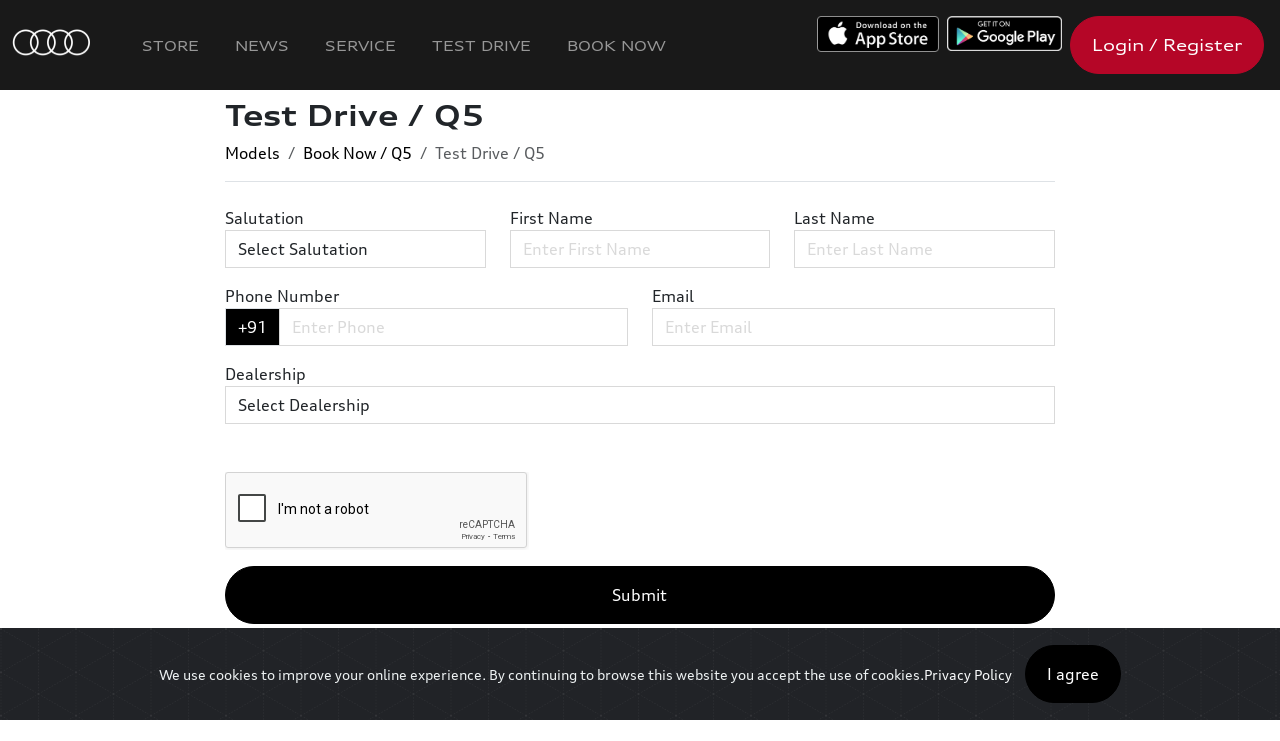

--- FILE ---
content_type: text/html; charset=UTF-8
request_url: https://mumbaiwest.myaudi.in/en/vehicleSales/models/14/testDrive
body_size: 11884
content:
<!doctype html>
<html lang="en">
<head>
  <meta charset="utf-8">
  <meta name="viewport" content="width=device-width, initial-scale=1, shrink-to-fit=no">
  <title>Test Drive / Q5 | Vehicle Sales | myAudi</title>
        <meta property="og:title"              content="Test Drive / Q5 | Vehicle Sales | myAudi" />
      
    
  <meta name="theme-color" content="#000000" >
  <meta name="apple-mobile-web-app-capable" content="yes">
  <meta name="apple-mobile-web-app-status-bar-style" content="#000000">

  <link rel="icon" href="https://d1lhv9gpjooyls.cloudfront.net/[base64]">





  
      <link rel="stylesheet" href="https://cdnjs.cloudflare.com/ajax/libs/bootstrap/5.3.7/css/bootstrap.min.css" integrity="sha512-fw7f+TcMjTb7bpbLJZlP8g2Y4XcCyFZW8uy8HsRZsH/SwbMw0plKHFHr99DN3l04VsYNwvzicUX/6qurvIxbxw==" crossorigin="anonymous" referrerpolicy="no-referrer" />
  
  <link rel="stylesheet" href="https://dqo4r06wgs5fs.cloudfront.net/8fbab162-c265-4b70-af43-bfd97cb87517/css/appPortal.css?id=15f242b6a690d7ab4461">

  
   <style>
                  @font-face {
          font-family: 'AudiNormal';
          src:                url('https://d3obpn092enor5.cloudfront.net/account-19/1713429267386_7872362/AudiType-Normal_4.03.woff2') format('woff2'),
                                            url('https://d3obpn092enor5.cloudfront.net/account-19/1659616480589_6589222/AudiType-Normal_4.03.woff') format('woff'),
                                            url('https://d3obpn092enor5.cloudfront.net/account-19/1659616480578_692691/AudiTypeScreen-Normal.ttf') format('ttf');
                           
        }
            
              @font-face {
          font-family: 'AudiExtended';
          src:                url('https://d3obpn092enor5.cloudfront.net/account-19/1713429267392_7746559/AudiType-ExtendedBold_4.03 (1) (1) (1) (1).woff2') format('woff2'),
                                            url('https://d3obpn092enor5.cloudfront.net/account-19/1659616530074_16391/AudiType-ExtendedBold_4.03.woff') format('woff'),
                                            url('https://d3obpn092enor5.cloudfront.net/account-19/1659616530063_3611221/AudiType-ExtendedBold_4.03.ttf') format('ttf');
                           
        }
            
              @font-face {
          font-family: 'audi-iconfont';
          src: 
                url('https://d3obpn092enor5.cloudfront.net/account-19/1713429267393_4572482/audi-iconfont.woff2') format('woff2'),
                             
                url('https://d3obpn092enor5.cloudfront.net/account-19/1695915234272_5091300/audi-iconfont.woff') format('woff'),
                             
                url('https://d3obpn092enor5.cloudfront.net/account-19/1695915234265_8888668/audi-iconfont.ttf') format('ttf');
                         
        }
            
              @font-face {
          font-family: 'AudiWideNormal';
          src:  
                  url('https://d3obpn092enor5.cloudfront.net/account-19/1713429267394_1127483/AudiType-ExtendedNormal_4.03 (1) (1).woff2') format('woff2'),
                             
                  url('https://d3obpn092enor5.cloudfront.net/account-19/1645442951920_7118640/AudiType-ExtendedNormal_4.03.woff') format('woff'),
                             
                  url('https://d3obpn092enor5.cloudfront.net/account-19/1642067239699_4241095/AudiType-ExtendedNormal_4.03.ttf') format('ttf');
                           
        }
            
      </style>
  <!--Cap v2-->
        <script src="https://www.google.com/recaptcha/api.js?hl=en" async defer></script>

        <style>
        #g-recaptcha-response {
            display: block !important;
            position: absolute;
            margin: -78px 0 0 0 !important;
            width: 302px !important;
            height: 76px !important;
            z-index: -999999;
            opacity: 0;
        }
        </style>


  <style>
      .avatar-img {
          width: 100%;
          height: 100%;
          -o-object-fit: cover;
          object-fit: cover;
      }

      .rounded-circle {
          border-radius: 50%!important;
      }
      .avatar-sm {
          width: 2.5rem;
          height: 2.5rem;
          font-size: .83333rem;
      }
      .avatar {
          position: relative;
          display: inline-block;
          width: 3rem;
          height: 3rem;
          font-size: 1rem;
      }
      .grecaptcha-badge { display: none !important; }


  </style>

  <style >[wire\:loading], [wire\:loading\.delay], [wire\:loading\.inline-block], [wire\:loading\.inline], [wire\:loading\.block], [wire\:loading\.flex], [wire\:loading\.table], [wire\:loading\.grid], [wire\:loading\.inline-flex] {display: none;}[wire\:loading\.delay\.shortest], [wire\:loading\.delay\.shorter], [wire\:loading\.delay\.short], [wire\:loading\.delay\.long], [wire\:loading\.delay\.longer], [wire\:loading\.delay\.longest] {display:none;}[wire\:offline] {display: none;}[wire\:dirty]:not(textarea):not(input):not(select) {display: none;}input:-webkit-autofill, select:-webkit-autofill, textarea:-webkit-autofill {animation-duration: 50000s;animation-name: livewireautofill;}@keyframes livewireautofill { from {} }</style>

  
    <link href="https://d3obpn092enor5.cloudfront.net/account-19/css/brand-11-1768900017.css" rel="stylesheet"/>

  
      <style>
        

    </style>

    <style>
        .swal2-actions
        {
            z-index: unset !important;
        }

    </style>

   <script src="https://code.jquery.com/jquery-3.7.1.min.js" integrity="sha256-/JqT3SQfawRcv/BIHPThkBvs0OEvtFFmqPF/lYI/Cxo=" crossorigin="anonymous"></script>
  

              <!-- Global site tag (gtag.js) - Google Analytics -->
<script>
    
var platform = new URLSearchParams(window.location.search).get('platform') || 'other';

var isAndroid = false;
if(platform == "android")
{
    isAndroid = true;
    
        
        
    // Create a proxy to intercept fetch calls
    // const originalFetch = window.fetch;
    // window.fetch = function(...args) {
    //     // Check if the request URL is "http://localhost"
    //     if (args[0].startsWith('http://localhost')) {
    //         console.log("Request to http://localhost blocked.");
    //         // Return a rejected Promise to stop the request
    //         return Promise.reject(new Error("Blocked request to http://localhost"));
    //     }
    
    //     // If it's not "http://localhost", allow the request
    //     return originalFetch(...args);
    // };
    
    
}
</script>



<!--<script async src="https://www.googletagmanager.com/gtag/js?id=G-EH0MT6XVP5"></script>-->
<script>


if(!isAndroid || true)
{
  window.dataLayer = window.dataLayer || [];
  function gtag(){dataLayer.push(arguments);}
  gtag('js', new Date());

  gtag('config', 'G-EH0MT6XVP5');
} 
</script>

<!-- Facebook Pixel Code -->
<script>
if(!isAndroid || true)
{
    !function(f,b,e,v,n,t,s)
    {if(f.fbq)return;n=f.fbq=function(){n.callMethod?
    n.callMethod.apply(n,arguments):n.queue.push(arguments)};
    if(!f._fbq)f._fbq=n;n.push=n;n.loaded=!0;n.version='2.0';
    n.queue=[];t=b.createElement(e);t.async=!0;
    t.src=v;s=b.getElementsByTagName(e)[0];
    s.parentNode.insertBefore(t,s)}(window, document,'script',
    'https://connect.facebook.net/en_US/fbevents.js');
    fbq('init', '726869368236809');
    fbq('track', 'PageView');
}
</script>
<noscript><img height="1" width="1" style="display:none" src="https://www.facebook.com/tr?id=726869368236809&ev=PageView&noscript=1"
/></noscript>
<!-- End Facebook Pixel Code -->

<!-- Global site tag (gtag.js) - Google Analytics v2 -->
<!--<script async src="https://www.googletagmanager.com/gtag/js?id=UA-166104866-1"></script>-->
<!--<script>-->
<!--  window.dataLayer = window.dataLayer || [];-->
<!--  function gtag(){dataLayer.push(arguments);}-->
<!--  gtag('js', new Date());-->

<!--  gtag('config', 'UA-166104866-1');-->
<!--</script>-->


<!-- Google Tag Manager - New Audi India GTM Setup-->
<script>
if(!isAndroid || true)
{
    (function(w,d,s,l,i){w[l]=w[l]||[];w[l].push({'gtm.start':
    new Date().getTime(),event:'gtm.js'});var f=d.getElementsByTagName(s)[0],
    j=d.createElement(s),dl=l!='dataLayer'?'&l='+l:'';j.async=true;j.src=
    'https://www.googletagmanager.com/gtm.js?id='+i+dl;f.parentNode.insertBefore(j,f);
    })(window,document,'script','dataLayer','GTM-55P426HV');

}
</script>
<!-- End Google Tag Manager -->


<script>
    
    
    $(function(){
        

        if( 
            window.location.href.indexOf('/member/store') > -1 ||
            window.location.href.indexOf('/en/store') > -1 ||
            window.location.href.indexOf('/member/pages/view/36') > -1
        )
        {
    
            let googleSourceTag = document.createElement("script");
            let googleFuncTag = document.createElement("script");
            
            googleSourceTag.src = "https://www.googletagmanager.com/gtag/js?id=AW-988043697";
            googleSourceTag.setAttribute('async', 'true');
            
            $('head').append(googleSourceTag);
            
            googleFuncTag.innerHTML = `window.dataLayer = window.dataLayer || [];
                  function gtag(){dataLayer.push(arguments);}
                  gtag('js', new Date());
                
                  gtag('config', 'AW-988043697');`;
            
            $('head').append(googleFuncTag);
            
            if(!isAndroid || true)
            {
                let fbFuncTag = document.createElement("script");
                
                fbFuncTag.innerHTML = `!function(f,b,e,v,n,t,s)
                    {if(f.fbq)return;n=f.fbq=function(){n.callMethod?
                    n.callMethod.apply(n,arguments):n.queue.push(arguments)};
                    if(!f._fbq)f._fbq=n;n.push=n;n.loaded=!0;n.version='2.0';
                    n.queue=[];t=b.createElement(e);t.async=!0;
                    t.src=v;s=b.getElementsByTagName(e)[0];
                    s.parentNode.insertBefore(t,s)}(window, document,'script',
                    'https://connect.facebook.net/en_US/fbevents.js');
                    fbq('init', '389066024760021');
                    fbq('track', 'PageView');`
                    
                $('head').append(fbFuncTag); 
                
            }
        }
        
    });
</script>
    
          <meta name="facebook-domain-verification" content="mrny7xohaqpdyby84wdj60wearoaii" />
<meta name="apple-itunes-app" content="app-id=1477017299">
<meta name="google-site-verification" content="qiGPZbJVy1z9-ooyiZbFIwCj7hwZ6QA8abpZ9dvbYjo" />
    

</head>
<body class="portal  module-vehicleSales vehicleSales-testdrive">

    

    

    
    <nav class="navbar navbar-expand-md navbar-primary portal-navbar navbar-dark px-2" style="z-index:11;">

      <a  class="navbar-brand" href="/">
      
      <img src="https://d1lhv9gpjooyls.cloudfront.net/[base64]" alt="..." class="p-1 pr-3 navbar-brand-logo order-1" />

      
        <span class="name bold">

        
        </span>
      </a>



        <button class="navbar-toggler order-3"
                type="button"
                data-toggle="collapse"
                data-target="#navbars" aria-controls="navbars" aria-expanded="false" aria-label="Toggle navigation">
            <span class="navbar-toggler-icon"></span>
        </button>

        <div class="collapse navbar-collapse ml-md-auto order-3 order-md-2" id="navbars">
          <ul class="navbar-nav mr-auto" id="navbar-primary-left">

            
              
                
                  
                    <li id="nav-item-113"
                        class="nav-item   

                                                  "
                         >
                      <a class="nav-link" href="https://mumbaiwest.myaudi.in/en">

                              
                              Home
                      </a>
                    </li>

                                                
                
                  
                    <li id="nav-item-322"
                        class="nav-item   

                                                  "
                         >
                      <a class="nav-link" href="https://myaudi.in/en/store">

                              
                              Store
                      </a>
                    </li>

                                                
                
                  
                    <li id="nav-item-530"
                        class="nav-item   

                                                  "
                         >
                      <a class="nav-link" href="https://mumbaiwest.myaudi.in/en/news/20/press-releases">

                              
                              News
                      </a>
                    </li>

                                                
                
                  
                    <li id="nav-item-366"
                        class="nav-item   

                                                  "
                         >
                      <a class="nav-link" href="/en/carservice2">

                              
                              Service
                      </a>
                    </li>

                                                
                
                  
                    <li id="nav-item-212"
                        class="nav-item   

                                                  "
                         >
                      <a class="nav-link" href="https://mumbaiwest.myaudi.in/en/cartestdrive/book">

                              
                              Test Drive
                      </a>
                    </li>

                                                
                
                  
                    <li id="nav-item-315"
                        class="nav-item   

                                                  "
                         >
                      <a class="nav-link" href="https://auditestdrive.in">

                              
                              Test Drive
                      </a>
                    </li>

                                                
                
                  
                    <li id="nav-item-525"
                        class="nav-item   

                                                  "
                         >
                      <a class="nav-link" href="https://myaudi.in/en/vehicleSales/models">

                              
                              Book Now
                      </a>
                    </li>

                                                            

          </ul>

          <div class="d-flex flex-column flex-wrap flex-md-row ml-auto" id="navbar-primary-right">

            
                          <div class="m-2">
                <a class="btn btn-block btn-outline-light d-md-none btn-ios-app" href="https://apps.apple.com/in/app/myaudi-connect/id1477017299">
                      iOS APP
                </a>

                <a class=" d-none d-md-block" href="https://apps.apple.com/in/app/myaudi-connect/id1477017299"><img src="https://dqo4r06wgs5fs.cloudfront.net/8fbab162-c265-4b70-af43-bfd97cb87517/img/apple.png" style="height:36px;" alt="Download iOS App"></a>
              </div>
            
            
                          <div class="m-2">
                <a class="btn btn-block btn-outline-light d-md-none btn-android-app" href="https://play.google.com/store/apps/details?id=com.audi.drive">
                    
                    Android APP
                </a>

                <a class="d-none d-md-block" href="https://play.google.com/store/apps/details?id=com.audi.drive"><img src="https://dqo4r06wgs5fs.cloudfront.net/8fbab162-c265-4b70-af43-bfd97cb87517/img/google.png" style="height:35px;" alt="Download Android App"></a>
              </div>
            
                          <div class="m-2">
                <a id="headerLoginButton" class="btn btn-block btn-secondary " href="https://myaudi.in/member/home">
                   
                   Login / Register

                  

                </a>
              </div>
                        

          </div>



        </div>

        <a class="btn btn-light border-dark text-dark ml-auto ml-md-2 m-2 order-2 order-md-3 d-none" href="https://mumbaiwest.myaudi.in/store/cart" id="cart-button">
          <i class="fe fe-shopping-cart" aria-hidden="true"></i>
              Cart
          <span id="shoppingCartCounter" class="badge badge-dark badge-pill">
              0
          </span>
        </a>


    </nav>
    
    <a href="#" id="linkTrigger" class="d-none"></a>



     
<div class="main-content">


    
    <div class="container col-12 col-lg-8">
        <div class="header hideIfIsMobile mb-4">
    <div class="">

        
        <div class="header-body border-bottom ">


        
        <div class="row align-items-center">

            
            <div class="col">


                <div class="row">
                    <div class="col">
                        

                                                <h1 class="header-title  pl-0 ml-0">
                                                            Test Drive / Q5
                                                    </h1>
                                            </div>

                    
                    

                    <div class="col-auto" align="right">

                        
                        
                        
                        
                    </div>
                </div>


                
                                    <ul aria-label="breadcrumb" class="pl-0 mb-0">
                        <ol class="breadcrumb">
                                                                                                <li class="breadcrumb-item"><a href="https://mumbaiwest.myaudi.in/en/vehicleSales/models">Models</a></li>
                                                                                                                                <li class="breadcrumb-item"><a href="https://mumbaiwest.myaudi.in">Book Now / Q5</a></li>
                                                                                                                                <li class="breadcrumb-item active">Test Drive / Q5</li>
                                                                                    </ol>
                    </ul>
                
                            </div>

            <div class="col-12">
                
                
                            </div>
        </div>
    </div>
    </div>
</div>
    </div>

    <div class="container-fluid" >
        <div class="row justify-content-center">
            <div class="col-12 col-lg-8">

                <form  method="POST" action="https://mumbaiwest.myaudi.in/en/vehicleSales/testDrive/store?modelId=14" role="form" class="mb-4" autocomplete="off" enctype="multipart/form-data">
                    <input type="hidden" name="_token" value="FPWE0sGgYoIi5EtfjKMK1iksp7DhKYJgfZMUd8oo">
                    <div class="form-row">

                        <div class="col-12 col-md-4">
                            <div class="form-group">
                                <label for="title">Salutation</label>
                                <select class="form-control" name="title" data-toggle="select">
                                    <option value="" selected>Select Salutation</option>
                                                                            <option value="Mr." >Mr.</option>
                                                                            <option value="Mrs." >Mrs.</option>
                                                                            <option value="Miss" >Miss</option>
                                                                            <option value="Ms." >Ms.</option>
                                                                            <option value="Master" >Master</option>
                                                                            <option value="Adv." >Adv.</option>
                                                                            <option value="Dr." >Dr.</option>
                                                                            <option value="Dr. (Mr.)" >Dr. (Mr.)</option>
                                                                            <option value="Dr. (Mrs.)" >Dr. (Mrs.)</option>
                                                                            <option value="Dr. (Miss)" >Dr. (Miss)</option>
                                                                            <option value="M/s" >M/s</option>
                                                                    </select>
                                                            </div>

                       </div>

                        <div class="col-12 col-md-4">
                            <div class="form-group">
                                <label for="firstName">First Name</label>
                                <input type="text" class="form-control"  id="firstName" placeholder="Enter First Name" name="firstName" value="" >
                                                            </div>
                       </div>

                       <div class="col-12 col-md-4">
                            <div class="form-group">
                                <label for="lastName">Last Name</label>
                                <input type="text" class="form-control"  id="lastName" placeholder="Enter Last Name" name="lastName" value="" >
                                                            </div>
                       </div>

                    </div>

                    <div class="form-row">

                        <div class="col-12 col-md-6">
                            <div class="form-group">

                                <label for="phone">Phone Number</label>

                                <div class="input-group input-group">

                                                                            <div class="input-group-prepend ">
                                            <span class="input-group-text rounded-0 bg-black text-white">+91</span>
                                        </div>
                                                                        <input type="tel" maxlength="20" class="form-control"  id="phone" name="phone" placeholder="Enter Phone" value="" >
                                                                    </div>
                            </div>
                        </div>

                        <div class="col-12 col-md-6">
                            <div class="form-group">
                                <label for="email">Email</label>
                                <input type="email" class="form-control"  id="email" placeholder="Enter Email" name="email" value="" oninvalid="setCustomValidity('Enter valid email')" oninput="setCustomValidity('')">
                                                            </div>
                        </div>


                        <div class="col-12">
                            <div class="form-group">
                                <label for="location">Dealership</label>

                                                                    <select name="locationId" id="locationId" class="form-control mb-5" required>

                                        <option selected disabled value="">

                                            Select Dealership

                                        </option>

                                                                                    <option value="23"
                                                    data-lat=""
                                                    data-lon="">

                                                Audi Ahmedabad

                                            </option>
                                                                                    <option value="32"
                                                    data-lat=""
                                                    data-lon="">

                                                Audi Bengaluru

                                            </option>
                                                                                    <option value="26"
                                                    data-lat=""
                                                    data-lon="">

                                                Audi Bhubaneswar

                                            </option>
                                                                                    <option value="21"
                                                    data-lat=""
                                                    data-lon="">

                                                Audi Chandigarh

                                            </option>
                                                                                    <option value="34"
                                                    data-lat=""
                                                    data-lon="">

                                                Audi Chennai

                                            </option>
                                                                                    <option value="39"
                                                    data-lat=""
                                                    data-lon="">

                                                Audi Coimbatore

                                            </option>
                                                                                    <option value="31"
                                                    data-lat=""
                                                    data-lon="">

                                                Audi Delhi South

                                            </option>
                                                                                    <option value="79"
                                                    data-lat=""
                                                    data-lon="">

                                                Audi Delhi West

                                            </option>
                                                                                    <option value="29"
                                                    data-lat=""
                                                    data-lon="">

                                                Audi Goa

                                            </option>
                                                                                    <option value="41"
                                                    data-lat=""
                                                    data-lon="">

                                                Audi Gurugram

                                            </option>
                                                                                    <option value="30"
                                                    data-lat=""
                                                    data-lon="">

                                                Audi Guwahati

                                            </option>
                                                                                    <option value="19"
                                                    data-lat=""
                                                    data-lon="">

                                                Audi Hyderabad

                                            </option>
                                                                                    <option value="22"
                                                    data-lat=""
                                                    data-lon="">

                                                Audi Indore

                                            </option>
                                                                                    <option value="24"
                                                    data-lat=""
                                                    data-lon="">

                                                Audi Jaipur

                                            </option>
                                                                                    <option value="18"
                                                    data-lat=""
                                                    data-lon="">

                                                Audi Jammu

                                            </option>
                                                                                    <option value="35"
                                                    data-lat=""
                                                    data-lon="">

                                                Audi Karnal

                                            </option>
                                                                                    <option value="27"
                                                    data-lat=""
                                                    data-lon="">

                                                Audi Kochi

                                            </option>
                                                                                    <option value="44"
                                                    data-lat=""
                                                    data-lon="">

                                                Audi Kolkata

                                            </option>
                                                                                    <option value="25"
                                                    data-lat=""
                                                    data-lon="">

                                                Audi Lucknow

                                            </option>
                                                                                    <option value="20"
                                                    data-lat=""
                                                    data-lon="">

                                                Audi Ludhiana

                                            </option>
                                                                                    <option value="40"
                                                    data-lat=""
                                                    data-lon="">

                                                Audi Madurai

                                            </option>
                                                                                    <option value="15"
                                                    data-lat=""
                                                    data-lon="">

                                                Audi Mumbai South

                                            </option>
                                                                                    <option value="43"
                                                    data-lat=""
                                                    data-lon="">

                                                Audi Mumbai West

                                            </option>
                                                                                    <option value="16"
                                                    data-lat=""
                                                    data-lon="">

                                                Audi Pune

                                            </option>
                                                                                    <option value="28"
                                                    data-lat=""
                                                    data-lon="">

                                                Audi Raipur

                                            </option>
                                                                                    <option value="42"
                                                    data-lat=""
                                                    data-lon="">

                                                Audi Rajkot

                                            </option>
                                                                                    <option value="36"
                                                    data-lat=""
                                                    data-lon="">

                                                Audi Surat

                                            </option>
                                                                                    <option value="37"
                                                    data-lat=""
                                                    data-lon="">

                                                Audi Udaipur

                                            </option>
                                                                                    <option value="33"
                                                    data-lat=""
                                                    data-lon="">

                                                Audi Visakhapatnam

                                            </option>
                                                                            </select>

                                


                            </div>
                        </div>
                    </div>


                    <input type="hidden" value="40" name="modelId">
                    <input type="hidden" value="" name="channelId">

                    
                    
                     <div class="form-group">
                        <!--Recap v2-->
        <div class="g-recaptcha" data-sitekey="6LdBRNAbAAAAAKdBTrFVypUmzcOcxNqV6mOlbbYI"
        
        ></div>


                    </div>

                    <button class="btn btn-primary btn-block mb-3" type="submit">Submit</button>


                </form>


            </div>
        </div>
    </div>

</div>











    
    <footer class="container-fluid pt-5">
      <div class="row">
        <div class="col-12 col-md text-center col-footer-brand-copyright" data-aos="fade-up">
           <img class="footer-brand-copyright-icon" id="portal-footer-brand-copyright-icon" src="https://d1lhv9gpjooyls.cloudfront.net/[base64]" alt="..." style="max-width:150px;max-height:100px;" >
          <p class="footer-brand-copyright-year-name" id="portal-footer-brand-copyright-year-name">&copy; 2026 Audi India (Division of SKODA AUTO VOLKSWAGEN INDIA PRIVATE LIMITED)</p>
        </div>


        

          
              <div  class="col-12 col-md footer-menu-item"
                    data-aos="fade-up"
                    data-aos-delay="100"
                    data-aos-duration="500"
                    >

                                  <h5>Innovation</h5>
                
                <ul class="list-unstyled text-small">

                                      <li>
                      <a class="text-muted" href="http://www.audi.com/en/innovation/quattro.html">Audi quattro</a>

                    </li>
                                      <li>
                      <a class="text-muted" href="http://www.audi.com/en/audisport.html">Audi Sport</a>

                    </li>
                  
                </ul>
              </div>

          
              <div  class="col-12 col-md footer-menu-item"
                    data-aos="fade-up"
                    data-aos-delay="200"
                    data-aos-duration="500"
                    >

                                  <h5>Used Cars</h5>
                
                <ul class="list-unstyled text-small">

                                      <li>
                      <a class="text-muted" href="https://www.audi.in/in/web/en/dealer-search.html">Dealership Locator</a>

                    </li>
                                      <li>
                      <a class="text-muted" href="https://www.audiapprovedplus.in/">Audi Approved Plus</a>

                    </li>
                  
                </ul>
              </div>

          
              <div  class="col-12 col-md footer-menu-item"
                    data-aos="fade-up"
                    data-aos-delay="300"
                    data-aos-duration="500"
                    >

                                  <h5>Customer Area</h5>
                
                <ul class="list-unstyled text-small">

                                      <li>
                      <a class="text-muted" href="https://www.audi.in/in/web/en/customer-area/service-warranty/audi-service-calculator.html">Service Plans &amp; Extended Warranty</a>

                    </li>
                                      <li>
                      <a class="text-muted" href="https://www.audi.in/in/web/en/customer-area/sustainability.html">Sustainability</a>

                    </li>
                                      <li>
                      <a class="text-muted" href="https://www.audi.in/in/web/en/models/layer/audi-connect.html">myAudi Connect</a>

                    </li>
                                      <li>
                      <a class="text-muted" href="https://www.audi.in/in/web/en/customer-area/service-warranty.html">Audi Service</a>

                    </li>
                                      <li>
                      <a class="text-muted" href="https://www.audi.in/in/web/en/customer-area/audi-owners.html">Audi Owners</a>

                    </li>
                  
                </ul>
              </div>

          
              <div  class="col-12 col-md footer-menu-item"
                    data-aos="fade-up"
                    data-aos-delay="400"
                    data-aos-duration="500"
                    >

                                  <a class="text-muted" href="">Other</a>
                
                <ul class="list-unstyled text-small">

                                      <li>
                      <a class="text-muted" href="https://www.audi.in/in/web/en/tools/navigation/layer/legal.html">Legal</a>

                    </li>
                                      <li>
                      <a class="text-muted" href="https://www.audi.in/in/web/en/customer-area/price-reckoner.html">Model Price List</a>

                    </li>
                                      <li>
                      <a class="text-muted" href="https://www.audi.in/in/web/en/models.html">All Models</a>

                    </li>
                  
                </ul>
              </div>

                  

      </div>

      
        <div class="container-fluid "
                    style="" >


            

            
            

                    <div class="row">

        
    
        

                    <div class="col-12 col-sm-12 text-center text-small py-3 sectionId-6681" id="portal-sectionId-6681"

                    data-aos=""
                    data-aos-delay=""
                    data-aos-duration=""

                    data-type=""
                    data-sub-type=""
                    data-title=""
                    data-description=""
                    data-api-href=""

                    style="border-top:1px solid #CCC;color:#CCC;"

                >
                <div>E-1, SKODA AUTO VOLKSWAGEN INDIA PRIVATE LIMITED, MIDC INDUSTRIAL AREA, PHASE III, NIGOJE MHALUNGE, KHARABWADI, KHED, CHAKAN, Pune, Maharashtra, 410501</div>
            </div>
        
    


        

        </div>
    </div>





    





      

      <div class="row">
            <div class="col text-center social-handles-div">

              
                                  <a href="https://www.facebook.com/audiindia/" target="_blank">
                      <img src="https://dqo4r06wgs5fs.cloudfront.net/8fbab162-c265-4b70-af43-bfd97cb87517/img/facebook-large.svg" />
                  </a>
                              
                                <a class="tw-ic" href="https://twitter.com/AudiIN" target="_blank">
                      <img src="https://dqo4r06wgs5fs.cloudfront.net/8fbab162-c265-4b70-af43-bfd97cb87517/img/twitter-x-6.svg" />
                  </a>
                              
                                <a class="gplus-ic" href="https://www.youtube.com/channel/UC7LKntwmeVsidToK5wRpOMg" target="_blank">
                      <img src="https://dqo4r06wgs5fs.cloudfront.net/8fbab162-c265-4b70-af43-bfd97cb87517/img/youtube-large2.svg" />
                  </a>
                              
                              <a class="ins-ic" href="https://www.instagram.com/audiin" target="_blank">
                    <img src="https://dqo4r06wgs5fs.cloudfront.net/8fbab162-c265-4b70-af43-bfd97cb87517/img/instagram-large.svg" />
                </a>
                            
                              <a class="ins-ic" href="https://www.linkedin.com/company/audi-india" target="_blank">
                    <img src="https://dqo4r06wgs5fs.cloudfront.net/8fbab162-c265-4b70-af43-bfd97cb87517/img/linkedin-large.svg" />
                </a>
              
            </div>
            


      </div>

      

      
            <div class="alert text-center cookiealert" role="alert">
          <small>We use cookies to improve your online experience. By continuing to browse this website you accept the use of cookies.<a class="text-light" href="https://www.audi.in/en/tools/navigation/layer/legal/privacy-policy/" target="_blank">Privacy Policy</a>
          </small>
          <button type="button" class="btn btn-primary btn-sm acceptcookies">
            I agree
          </button>
      </div>
            


    </footer>




    <script>
                window.onload = function() {
                    var $recaptcha = document.querySelector('#g-recaptcha-response');

                    if($recaptcha) {
                        $recaptcha.setAttribute("required", "required");
                    }


                };
        </script>


    <script>
      const globalToken = '';
              var isMobile = 0
      

              var isPortal = 1
      

      const zalaMyMemberGroupIds = [];

      const accountId = '19';
      ///const zuid = '';


              const zaaki = 'AKIASM73UJOQYLV26J4R' ///Public Key 
        const zasak = 'iEK+8CJZfluBDe5riuZzFAmchgaxu2eTDqGPlYia' ///Public Secret 
        const zareg = 'us-east-1' 
        const zabuc = 'zala-production' 
      

      function openLink(url){
        $("#linkTrigger").attr("href",url);
        $("#linkTrigger")[0].click();
      }

      ////Start Form Submission
      $("form").submit(function( event ) {

        var thisForm = this;
        var btnText = $(event.target).find(".btn-primary, .btn-secondary").text();

        try {
          $(event.target).find(".btn-primary, .btn-secondary").html("Loading...").prop('disabled',true);
        }
        catch(err) {
            lg("Error...")
            lg(err)
            $(event.target).find(".btn-primary, .btn-secondary").html(btnText).prop('disabled',false);
        }





      });
      ////End Form Submission
    </script>

  
  
    

    <script src="https://cdnjs.cloudflare.com/ajax/libs/bootstrap/5.3.7/js/bootstrap.bundle.min.js" integrity="sha512-Tc0i+vRogmX4NN7tuLbQfBxa8JkfUSAxSFVzmU31nVdHyiHElPPy2cWfFacmCJKw0VqovrzKhdd2TSTMdAxp2g==" crossorigin="anonymous" referrerpolicy="no-referrer"></script>

   <script type="module">
    /*  bootstrap-4 ▶ bootstrap-5 shim
        ——————————————————————————————————— */
    function migrateB4toB5() {

      /* 1️⃣  attribute aliases  */
      const attrMap = {
        'data-toggle'  : 'data-bs-toggle',
        'data-target'  : 'data-bs-target',
        'data-dismiss' : 'data-bs-dismiss',
        'data-spy'     : 'data-bs-spy'
      };
      Object.entries(attrMap).forEach(([oldAttr,newAttr]) => {
        document.querySelectorAll(`[${oldAttr}]`).forEach(el => {
          if (!el.hasAttribute(newAttr)) {
            el.setAttribute(newAttr, el.getAttribute(oldAttr));
          }
        });
      });

      /* 2️⃣  class aliases  */
      const classTransforms = [
        [/^ml-(auto|\d)$/,  v => `ms-${v[1]}`],
        [/^mr-(auto|\d)$/,  v => `me-${v[1]}`],
        [/^pl-(\d)$/,       v => `ps-${v[1]}`],
        [/^pr-(\d)$/,       v => `pe-${v[1]}`],
        [/^badge-pill$/,    () => 'rounded-pill'],
        [/^dropright$/,     () => 'dropend'],
        [/^dropleft$/,      () => 'dropstart'],
        [/^dropdown-menu-right$/, () => 'dropdown-menu-end'],
        [/^sr-only$/,       () => 'visually-hidden'],
        [/^form-row$/,  v => `row`],
        [/^btn-block$/,  v => `w-100`],
        [/^form-group$/,  v => `mb-3`],
        [/^badge-dark$/,  v => `bg-dark`],
        [/^embed-responsive$/,  v => `ratio`],
        [/^embed-responsive-16by9$/,  v => `ratio-16x9`],
        //[/^card-columns$/,  v => `row row-cols-1 row-cols-sm-2 row-cols-md-3 g-3`],


        /*[/^custom-control$/,  v => `form-check`],
        [/^custom-switch$/,  v => `form-switch`],
        [/^custom-control-input$/,  v => `form-check-input`],
        [/^custom-control-label$/,  v => `form-check-label`],*/
      ];

      document.querySelectorAll('*').forEach(el => {
        el.classList.forEach(cls => {
          for (const [regex, fn] of classTransforms) {
            const m = cls.match(regex);
            if (m) {
              const newCls = fn(m);
              if (newCls) {
                newCls.split(' ').forEach(nc => {
                  if (!el.classList.contains(nc)) el.classList.add(nc);
                });
              }
              break; // only apply one transform per class
            }
          }
        });
      });


      

      document.querySelectorAll('*').forEach(el => {
        const style = getComputedStyle(el);

        const isAbsolute = style.position === 'absolute';

        // Check if pseudo-elements are absolutely positioned
        const hasAbsolutePseudo = ['::before', '::after'].some(pseudo => {
          const pseudoStyle = getComputedStyle(el, pseudo);
          return pseudoStyle && pseudoStyle.content !== 'none' && pseudoStyle.position === 'absolute';
        });

        // If the element or its pseudo-elements are absolutely positioned
        if (isAbsolute || hasAbsolutePseudo) {
          const parent = el.parentElement;
          if (parent) {
            const parentStyle = getComputedStyle(parent);

            // Only set if parent doesn't already have a positioning context
            if (parentStyle.position === 'static') {
              parent.style.position = 'relative';
            }
          }
        }
      });


      document.querySelectorAll('.btn input[type="radio"], .btn input[type="checkbox"]').forEach(input => {
        input.style.position = 'absolute';
        input.style.clip = 'rect(0, 0, 0, 0)';
        input.style.pointerEvents = 'none';
      });

    }

    /* run once DOM is ready */
    if (document.readyState === 'loading') {
      document.addEventListener('DOMContentLoaded', migrateB4toB5, {once:true});
    } else {
      migrateB4toB5();
    }
    </script>

  
    <script src="https://dqo4r06wgs5fs.cloudfront.net/8fbab162-c265-4b70-af43-bfd97cb87517/js/appPortal.js?id=14a93b029adc0d2aa634"></script>

    <!--Stack scripts start-->
    <script type="text/javascript">

    $('#header-dropdown1').change(function(evt){

      let url = evt.target.value;

      //window.location.href = url;
      openLink(url, $(this).data('triggerTarget'));
    });


    $('#globalSelector').change(function(evt){

      let url = evt.target.value;

      //window.location.href = url;
      openLink(url);
    });

    $(".btn-export").click(function(event){
        event.preventDefault();
        let url = $(this).attr("href");
        Swal.fire({
          title: "Export",
          text: "The Exported CSV file will be sent to your email address ''",
          icon: 'warning',
          showCancelButton: true,
          confirmButtonText: 'Yes, Confirm',
          cancelButtonText: 'Cancel',
          buttonsStyling: false,
          customClass: {
                          confirmButton: 'btn btn-outline-primary m-2',
                          cancelButton: 'btn btn-outline-danger m-2'

                        }
        }).then((result) => {
          if (result.value) {

                openLink(url);
          }
        })
    });

    $('.btn-filter-export').click(function(event){
        event.preventDefault();
        let url = $(this).attr("href");


        let swalInputs = ``;

        let swalInputsData = $(this).data('popupInputs') || [];

        if(swalInputsData.length != 0)
        {

            swalInputsData.forEach(function(input, i)
                {

                    swalInputs +=

                    `<div class='form-group col-md-6 swal-input-container'>
                        <strong>${input.label}</strong>

                        ${
                            (input.type == 'select') ?

                            `<select class="form-control swal-input" name="${input.name}" ${input.attributes}>

                                ${
                                    input.options.map(function(option){

                                        return '<option value="'+option.value+'">'+
                                                    option.label+
                                                '</option>';

                                    }).join('')
                                }

                            </select>`

                            :

                            '<input class="form-control swal-input" name="'+input.name+'">'

                        }

                    </div>`;

                });



        }

        let swalHtml = `<form class='swal-form row'>
                            <div class='form-group col-md-6'>
                                <strong>From:</strong>
                                <input class="form-control swal-fromDate">

                            </div>
                            <div class='form-group col-md-6'>
                                <strong>To:</strong>
                                <input class="form-control swal-toDate">

                            </div>


                            ${ swalInputs || '' }


                        </form>
                        <br>
                        The Exported CSV file will be sent to your email address `;

        Swal.fire({
            title: "Export",
            html: swalHtml,
            onOpen: function() {
                $('.swal-fromDate').flatpickr({
                    altFormat: "F j, Y",
                    dateFormat: "Y-m-d 00:00:00",
                    maxDate: "today",
                    altInput: true,
                    defaultDate: "2025-01-26 20:15:37"
                });

                $('.swal-toDate').flatpickr({
                    altFormat: "F j, Y",
                    dateFormat: "Y-m-d 23:59:59",

                    altInput: true,
                    defaultDate: '2026-01-26 23:59:59'
                });

                $('.swal-input-container select').selectpicker();

            },
            icon: '',
            showCancelButton: true,
            confirmButtonText: 'Yes, Confirm',
            cancelButtonText: 'Cancel',
            buttonsStyling: false,
            customClass:  {
                            confirmButton: 'btn btn-outline-primary m-2',
                            cancelButton: 'btn btn-outline-danger m-2'

                            }
        }).then((result) => {

            if (result.value)
            {
                url = new URL(url);

                url.searchParams.set("startDate", $('.swal-fromDate').val());
                url.searchParams.set("endDate", $('.swal-toDate').val());

                $('.swal-form').serializeArray().forEach(function(input, i){

                    url.searchParams.append(input.name, input.value);
                });

                openLink(url.href);
            }
        })
    });


</script>
<script type="text/javascript">

    var dealershipSelector;

    var myLat = 18.5204;
    var myLong = 73.8567;


    $(document).ready(function(){

        dealershipSelector = $('#locationId');


        sortLocationsByMyLatLon();

    });


    function sortLocationsByMyLatLon()
    {




        if(isMobile==1)
        {

            var ua = navigator.userAgent.toLowerCase();
            var isAndroid = ua.indexOf("android") > -1; //&& ua.indexOf("mobile");
            if(isAndroid) {
                return true;
            }

            var packet  =  {};
            packet['functionName'] = "getCurrentPositionMobile";

            mobileInterface('requestLocation', packet);

        }
        else
        {


            if(navigator.geolocation)
            {


                navigator.geolocation.getCurrentPosition(

                    function(position)
                    {

                        var positionInfo = "Your current position is (" + "Latitude: " + position.coords.latitude + ", " + "Longitude: " + position.coords.longitude + ")";
                        myLat = position.coords.latitude;
                        myLong= position.coords.longitude;


                        locationSortAndSet();

                    },
                    function()
                    {




                        locationSortAndSet();

                    }
                );

            }
        }


    }

    function locationSortAndSet()
    {

        var locations = dealershipSelector.find('option:not(":disabled")');

		locations.each(function() {
		    let text = $(this).text();
		    let lat =$(this).attr("data-lat");
		    let lon =$(this).attr("data-lon");
		    let dist = distance(lat,lon,myLat,myLong).toFixed(2);

		    if(dist != 0.00)
		    {
		        //text += ' ( '+ dist +' km away)';
		    }



		    $(this).text(text);
		    $(this).attr('data-away',dist);
        });

		locations.sort(function(a,b) {
		    var diffA = $(a).data('away');
            var diffB = $(b).data('away');
            let diff = diffA-diffB;

            return diff;
		});

		dealershipSelector.append(locations);

        //locations.first().prop('selected', true).trigger('change');
    }

    function distance(lat1, lon1, lat2, lon2)
    {
    	if ((lat1 == lat2) && (lon1 == lon2))
    	{
    		return 0;
    	}
    	else
    	{
    		var radlat1 = Math.PI * lat1/180;
    		var radlat2 = Math.PI * lat2/180;
    		var theta = lon1-lon2;
    		var radtheta = Math.PI * theta/180;
    		var dist = Math.sin(radlat1) * Math.sin(radlat2) + Math.cos(radlat1) * Math.cos(radlat2) * Math.cos(radtheta);
    		if (dist > 1)
    		{
    			dist = 1;
    		}
    		dist = Math.acos(dist);
    		dist = dist * 180/Math.PI;
    		dist = dist * 60 * 1.1515;

    		return (dist * 1.609344);
    	}
    }

    function getCurrentPositionMobile(data)
    {
        data = typeof data === "string" ? data : JSON.stringify(data, null, 2) ////new line of code for v4 app

        var result = JSON.parse(data);

        if(result)
        {
            myLat = result.lat;
            myLong= result.lon;
        }

        locationSortAndSet();

    }


    function testDrive(btn)
    {
        let link = btn.attr('href')+'&locationId='+$('#locationId').val();

        openLink(link);
    }
</script>
        <script>
            mobileInterface('allowRefreshOnResume', false);
        </script>

        <!--Stack scripts end-->


    <script>
    
      AWS.config.update({
            accessKeyId     : zaaki,
            secretAccessKey : zasak
        });
        AWS.config.region = zareg;

        var zup = [];
        zup.bucket =  new AWS.S3({
                                  params: {
                                            Bucket: zabuc
                                  },
                                  useAccelerateEndpoint: true
                                });
        zup.allDone = 0;


        </script>



    <div class="text-center px-5" style="font-size:10pt">
          </div>

    <script>
      $(function() {
        AOS.init();

        $('.count-up').each(function () {
            $(this).prop('Counter',0).animate({
                Counter: $(this).text()
            }, {
                duration: 300,

                step: function (now) {
                    $(this).text(Math.ceil(now));
                }
            });
        });

      });
    </script>

  <script>(function(){function c(){var b=a.contentDocument||a.contentWindow.document;if(b){var d=b.createElement('script');d.innerHTML="window.__CF$cv$params={r:'9c42aef09c9870b8',t:'MTc2OTQ1ODUzNw=='};var a=document.createElement('script');a.src='/cdn-cgi/challenge-platform/scripts/jsd/main.js';document.getElementsByTagName('head')[0].appendChild(a);";b.getElementsByTagName('head')[0].appendChild(d)}}if(document.body){var a=document.createElement('iframe');a.height=1;a.width=1;a.style.position='absolute';a.style.top=0;a.style.left=0;a.style.border='none';a.style.visibility='hidden';document.body.appendChild(a);if('loading'!==document.readyState)c();else if(window.addEventListener)document.addEventListener('DOMContentLoaded',c);else{var e=document.onreadystatechange||function(){};document.onreadystatechange=function(b){e(b);'loading'!==document.readyState&&(document.onreadystatechange=e,c())}}}})();</script></body>
</html>

--- FILE ---
content_type: text/html; charset=utf-8
request_url: https://www.google.com/recaptcha/api2/anchor?ar=1&k=6LdBRNAbAAAAAKdBTrFVypUmzcOcxNqV6mOlbbYI&co=aHR0cHM6Ly9tdW1iYWl3ZXN0Lm15YXVkaS5pbjo0NDM.&hl=en&v=N67nZn4AqZkNcbeMu4prBgzg&size=normal&anchor-ms=20000&execute-ms=30000&cb=zbkm2ntrt8dc
body_size: 49264
content:
<!DOCTYPE HTML><html dir="ltr" lang="en"><head><meta http-equiv="Content-Type" content="text/html; charset=UTF-8">
<meta http-equiv="X-UA-Compatible" content="IE=edge">
<title>reCAPTCHA</title>
<style type="text/css">
/* cyrillic-ext */
@font-face {
  font-family: 'Roboto';
  font-style: normal;
  font-weight: 400;
  font-stretch: 100%;
  src: url(//fonts.gstatic.com/s/roboto/v48/KFO7CnqEu92Fr1ME7kSn66aGLdTylUAMa3GUBHMdazTgWw.woff2) format('woff2');
  unicode-range: U+0460-052F, U+1C80-1C8A, U+20B4, U+2DE0-2DFF, U+A640-A69F, U+FE2E-FE2F;
}
/* cyrillic */
@font-face {
  font-family: 'Roboto';
  font-style: normal;
  font-weight: 400;
  font-stretch: 100%;
  src: url(//fonts.gstatic.com/s/roboto/v48/KFO7CnqEu92Fr1ME7kSn66aGLdTylUAMa3iUBHMdazTgWw.woff2) format('woff2');
  unicode-range: U+0301, U+0400-045F, U+0490-0491, U+04B0-04B1, U+2116;
}
/* greek-ext */
@font-face {
  font-family: 'Roboto';
  font-style: normal;
  font-weight: 400;
  font-stretch: 100%;
  src: url(//fonts.gstatic.com/s/roboto/v48/KFO7CnqEu92Fr1ME7kSn66aGLdTylUAMa3CUBHMdazTgWw.woff2) format('woff2');
  unicode-range: U+1F00-1FFF;
}
/* greek */
@font-face {
  font-family: 'Roboto';
  font-style: normal;
  font-weight: 400;
  font-stretch: 100%;
  src: url(//fonts.gstatic.com/s/roboto/v48/KFO7CnqEu92Fr1ME7kSn66aGLdTylUAMa3-UBHMdazTgWw.woff2) format('woff2');
  unicode-range: U+0370-0377, U+037A-037F, U+0384-038A, U+038C, U+038E-03A1, U+03A3-03FF;
}
/* math */
@font-face {
  font-family: 'Roboto';
  font-style: normal;
  font-weight: 400;
  font-stretch: 100%;
  src: url(//fonts.gstatic.com/s/roboto/v48/KFO7CnqEu92Fr1ME7kSn66aGLdTylUAMawCUBHMdazTgWw.woff2) format('woff2');
  unicode-range: U+0302-0303, U+0305, U+0307-0308, U+0310, U+0312, U+0315, U+031A, U+0326-0327, U+032C, U+032F-0330, U+0332-0333, U+0338, U+033A, U+0346, U+034D, U+0391-03A1, U+03A3-03A9, U+03B1-03C9, U+03D1, U+03D5-03D6, U+03F0-03F1, U+03F4-03F5, U+2016-2017, U+2034-2038, U+203C, U+2040, U+2043, U+2047, U+2050, U+2057, U+205F, U+2070-2071, U+2074-208E, U+2090-209C, U+20D0-20DC, U+20E1, U+20E5-20EF, U+2100-2112, U+2114-2115, U+2117-2121, U+2123-214F, U+2190, U+2192, U+2194-21AE, U+21B0-21E5, U+21F1-21F2, U+21F4-2211, U+2213-2214, U+2216-22FF, U+2308-230B, U+2310, U+2319, U+231C-2321, U+2336-237A, U+237C, U+2395, U+239B-23B7, U+23D0, U+23DC-23E1, U+2474-2475, U+25AF, U+25B3, U+25B7, U+25BD, U+25C1, U+25CA, U+25CC, U+25FB, U+266D-266F, U+27C0-27FF, U+2900-2AFF, U+2B0E-2B11, U+2B30-2B4C, U+2BFE, U+3030, U+FF5B, U+FF5D, U+1D400-1D7FF, U+1EE00-1EEFF;
}
/* symbols */
@font-face {
  font-family: 'Roboto';
  font-style: normal;
  font-weight: 400;
  font-stretch: 100%;
  src: url(//fonts.gstatic.com/s/roboto/v48/KFO7CnqEu92Fr1ME7kSn66aGLdTylUAMaxKUBHMdazTgWw.woff2) format('woff2');
  unicode-range: U+0001-000C, U+000E-001F, U+007F-009F, U+20DD-20E0, U+20E2-20E4, U+2150-218F, U+2190, U+2192, U+2194-2199, U+21AF, U+21E6-21F0, U+21F3, U+2218-2219, U+2299, U+22C4-22C6, U+2300-243F, U+2440-244A, U+2460-24FF, U+25A0-27BF, U+2800-28FF, U+2921-2922, U+2981, U+29BF, U+29EB, U+2B00-2BFF, U+4DC0-4DFF, U+FFF9-FFFB, U+10140-1018E, U+10190-1019C, U+101A0, U+101D0-101FD, U+102E0-102FB, U+10E60-10E7E, U+1D2C0-1D2D3, U+1D2E0-1D37F, U+1F000-1F0FF, U+1F100-1F1AD, U+1F1E6-1F1FF, U+1F30D-1F30F, U+1F315, U+1F31C, U+1F31E, U+1F320-1F32C, U+1F336, U+1F378, U+1F37D, U+1F382, U+1F393-1F39F, U+1F3A7-1F3A8, U+1F3AC-1F3AF, U+1F3C2, U+1F3C4-1F3C6, U+1F3CA-1F3CE, U+1F3D4-1F3E0, U+1F3ED, U+1F3F1-1F3F3, U+1F3F5-1F3F7, U+1F408, U+1F415, U+1F41F, U+1F426, U+1F43F, U+1F441-1F442, U+1F444, U+1F446-1F449, U+1F44C-1F44E, U+1F453, U+1F46A, U+1F47D, U+1F4A3, U+1F4B0, U+1F4B3, U+1F4B9, U+1F4BB, U+1F4BF, U+1F4C8-1F4CB, U+1F4D6, U+1F4DA, U+1F4DF, U+1F4E3-1F4E6, U+1F4EA-1F4ED, U+1F4F7, U+1F4F9-1F4FB, U+1F4FD-1F4FE, U+1F503, U+1F507-1F50B, U+1F50D, U+1F512-1F513, U+1F53E-1F54A, U+1F54F-1F5FA, U+1F610, U+1F650-1F67F, U+1F687, U+1F68D, U+1F691, U+1F694, U+1F698, U+1F6AD, U+1F6B2, U+1F6B9-1F6BA, U+1F6BC, U+1F6C6-1F6CF, U+1F6D3-1F6D7, U+1F6E0-1F6EA, U+1F6F0-1F6F3, U+1F6F7-1F6FC, U+1F700-1F7FF, U+1F800-1F80B, U+1F810-1F847, U+1F850-1F859, U+1F860-1F887, U+1F890-1F8AD, U+1F8B0-1F8BB, U+1F8C0-1F8C1, U+1F900-1F90B, U+1F93B, U+1F946, U+1F984, U+1F996, U+1F9E9, U+1FA00-1FA6F, U+1FA70-1FA7C, U+1FA80-1FA89, U+1FA8F-1FAC6, U+1FACE-1FADC, U+1FADF-1FAE9, U+1FAF0-1FAF8, U+1FB00-1FBFF;
}
/* vietnamese */
@font-face {
  font-family: 'Roboto';
  font-style: normal;
  font-weight: 400;
  font-stretch: 100%;
  src: url(//fonts.gstatic.com/s/roboto/v48/KFO7CnqEu92Fr1ME7kSn66aGLdTylUAMa3OUBHMdazTgWw.woff2) format('woff2');
  unicode-range: U+0102-0103, U+0110-0111, U+0128-0129, U+0168-0169, U+01A0-01A1, U+01AF-01B0, U+0300-0301, U+0303-0304, U+0308-0309, U+0323, U+0329, U+1EA0-1EF9, U+20AB;
}
/* latin-ext */
@font-face {
  font-family: 'Roboto';
  font-style: normal;
  font-weight: 400;
  font-stretch: 100%;
  src: url(//fonts.gstatic.com/s/roboto/v48/KFO7CnqEu92Fr1ME7kSn66aGLdTylUAMa3KUBHMdazTgWw.woff2) format('woff2');
  unicode-range: U+0100-02BA, U+02BD-02C5, U+02C7-02CC, U+02CE-02D7, U+02DD-02FF, U+0304, U+0308, U+0329, U+1D00-1DBF, U+1E00-1E9F, U+1EF2-1EFF, U+2020, U+20A0-20AB, U+20AD-20C0, U+2113, U+2C60-2C7F, U+A720-A7FF;
}
/* latin */
@font-face {
  font-family: 'Roboto';
  font-style: normal;
  font-weight: 400;
  font-stretch: 100%;
  src: url(//fonts.gstatic.com/s/roboto/v48/KFO7CnqEu92Fr1ME7kSn66aGLdTylUAMa3yUBHMdazQ.woff2) format('woff2');
  unicode-range: U+0000-00FF, U+0131, U+0152-0153, U+02BB-02BC, U+02C6, U+02DA, U+02DC, U+0304, U+0308, U+0329, U+2000-206F, U+20AC, U+2122, U+2191, U+2193, U+2212, U+2215, U+FEFF, U+FFFD;
}
/* cyrillic-ext */
@font-face {
  font-family: 'Roboto';
  font-style: normal;
  font-weight: 500;
  font-stretch: 100%;
  src: url(//fonts.gstatic.com/s/roboto/v48/KFO7CnqEu92Fr1ME7kSn66aGLdTylUAMa3GUBHMdazTgWw.woff2) format('woff2');
  unicode-range: U+0460-052F, U+1C80-1C8A, U+20B4, U+2DE0-2DFF, U+A640-A69F, U+FE2E-FE2F;
}
/* cyrillic */
@font-face {
  font-family: 'Roboto';
  font-style: normal;
  font-weight: 500;
  font-stretch: 100%;
  src: url(//fonts.gstatic.com/s/roboto/v48/KFO7CnqEu92Fr1ME7kSn66aGLdTylUAMa3iUBHMdazTgWw.woff2) format('woff2');
  unicode-range: U+0301, U+0400-045F, U+0490-0491, U+04B0-04B1, U+2116;
}
/* greek-ext */
@font-face {
  font-family: 'Roboto';
  font-style: normal;
  font-weight: 500;
  font-stretch: 100%;
  src: url(//fonts.gstatic.com/s/roboto/v48/KFO7CnqEu92Fr1ME7kSn66aGLdTylUAMa3CUBHMdazTgWw.woff2) format('woff2');
  unicode-range: U+1F00-1FFF;
}
/* greek */
@font-face {
  font-family: 'Roboto';
  font-style: normal;
  font-weight: 500;
  font-stretch: 100%;
  src: url(//fonts.gstatic.com/s/roboto/v48/KFO7CnqEu92Fr1ME7kSn66aGLdTylUAMa3-UBHMdazTgWw.woff2) format('woff2');
  unicode-range: U+0370-0377, U+037A-037F, U+0384-038A, U+038C, U+038E-03A1, U+03A3-03FF;
}
/* math */
@font-face {
  font-family: 'Roboto';
  font-style: normal;
  font-weight: 500;
  font-stretch: 100%;
  src: url(//fonts.gstatic.com/s/roboto/v48/KFO7CnqEu92Fr1ME7kSn66aGLdTylUAMawCUBHMdazTgWw.woff2) format('woff2');
  unicode-range: U+0302-0303, U+0305, U+0307-0308, U+0310, U+0312, U+0315, U+031A, U+0326-0327, U+032C, U+032F-0330, U+0332-0333, U+0338, U+033A, U+0346, U+034D, U+0391-03A1, U+03A3-03A9, U+03B1-03C9, U+03D1, U+03D5-03D6, U+03F0-03F1, U+03F4-03F5, U+2016-2017, U+2034-2038, U+203C, U+2040, U+2043, U+2047, U+2050, U+2057, U+205F, U+2070-2071, U+2074-208E, U+2090-209C, U+20D0-20DC, U+20E1, U+20E5-20EF, U+2100-2112, U+2114-2115, U+2117-2121, U+2123-214F, U+2190, U+2192, U+2194-21AE, U+21B0-21E5, U+21F1-21F2, U+21F4-2211, U+2213-2214, U+2216-22FF, U+2308-230B, U+2310, U+2319, U+231C-2321, U+2336-237A, U+237C, U+2395, U+239B-23B7, U+23D0, U+23DC-23E1, U+2474-2475, U+25AF, U+25B3, U+25B7, U+25BD, U+25C1, U+25CA, U+25CC, U+25FB, U+266D-266F, U+27C0-27FF, U+2900-2AFF, U+2B0E-2B11, U+2B30-2B4C, U+2BFE, U+3030, U+FF5B, U+FF5D, U+1D400-1D7FF, U+1EE00-1EEFF;
}
/* symbols */
@font-face {
  font-family: 'Roboto';
  font-style: normal;
  font-weight: 500;
  font-stretch: 100%;
  src: url(//fonts.gstatic.com/s/roboto/v48/KFO7CnqEu92Fr1ME7kSn66aGLdTylUAMaxKUBHMdazTgWw.woff2) format('woff2');
  unicode-range: U+0001-000C, U+000E-001F, U+007F-009F, U+20DD-20E0, U+20E2-20E4, U+2150-218F, U+2190, U+2192, U+2194-2199, U+21AF, U+21E6-21F0, U+21F3, U+2218-2219, U+2299, U+22C4-22C6, U+2300-243F, U+2440-244A, U+2460-24FF, U+25A0-27BF, U+2800-28FF, U+2921-2922, U+2981, U+29BF, U+29EB, U+2B00-2BFF, U+4DC0-4DFF, U+FFF9-FFFB, U+10140-1018E, U+10190-1019C, U+101A0, U+101D0-101FD, U+102E0-102FB, U+10E60-10E7E, U+1D2C0-1D2D3, U+1D2E0-1D37F, U+1F000-1F0FF, U+1F100-1F1AD, U+1F1E6-1F1FF, U+1F30D-1F30F, U+1F315, U+1F31C, U+1F31E, U+1F320-1F32C, U+1F336, U+1F378, U+1F37D, U+1F382, U+1F393-1F39F, U+1F3A7-1F3A8, U+1F3AC-1F3AF, U+1F3C2, U+1F3C4-1F3C6, U+1F3CA-1F3CE, U+1F3D4-1F3E0, U+1F3ED, U+1F3F1-1F3F3, U+1F3F5-1F3F7, U+1F408, U+1F415, U+1F41F, U+1F426, U+1F43F, U+1F441-1F442, U+1F444, U+1F446-1F449, U+1F44C-1F44E, U+1F453, U+1F46A, U+1F47D, U+1F4A3, U+1F4B0, U+1F4B3, U+1F4B9, U+1F4BB, U+1F4BF, U+1F4C8-1F4CB, U+1F4D6, U+1F4DA, U+1F4DF, U+1F4E3-1F4E6, U+1F4EA-1F4ED, U+1F4F7, U+1F4F9-1F4FB, U+1F4FD-1F4FE, U+1F503, U+1F507-1F50B, U+1F50D, U+1F512-1F513, U+1F53E-1F54A, U+1F54F-1F5FA, U+1F610, U+1F650-1F67F, U+1F687, U+1F68D, U+1F691, U+1F694, U+1F698, U+1F6AD, U+1F6B2, U+1F6B9-1F6BA, U+1F6BC, U+1F6C6-1F6CF, U+1F6D3-1F6D7, U+1F6E0-1F6EA, U+1F6F0-1F6F3, U+1F6F7-1F6FC, U+1F700-1F7FF, U+1F800-1F80B, U+1F810-1F847, U+1F850-1F859, U+1F860-1F887, U+1F890-1F8AD, U+1F8B0-1F8BB, U+1F8C0-1F8C1, U+1F900-1F90B, U+1F93B, U+1F946, U+1F984, U+1F996, U+1F9E9, U+1FA00-1FA6F, U+1FA70-1FA7C, U+1FA80-1FA89, U+1FA8F-1FAC6, U+1FACE-1FADC, U+1FADF-1FAE9, U+1FAF0-1FAF8, U+1FB00-1FBFF;
}
/* vietnamese */
@font-face {
  font-family: 'Roboto';
  font-style: normal;
  font-weight: 500;
  font-stretch: 100%;
  src: url(//fonts.gstatic.com/s/roboto/v48/KFO7CnqEu92Fr1ME7kSn66aGLdTylUAMa3OUBHMdazTgWw.woff2) format('woff2');
  unicode-range: U+0102-0103, U+0110-0111, U+0128-0129, U+0168-0169, U+01A0-01A1, U+01AF-01B0, U+0300-0301, U+0303-0304, U+0308-0309, U+0323, U+0329, U+1EA0-1EF9, U+20AB;
}
/* latin-ext */
@font-face {
  font-family: 'Roboto';
  font-style: normal;
  font-weight: 500;
  font-stretch: 100%;
  src: url(//fonts.gstatic.com/s/roboto/v48/KFO7CnqEu92Fr1ME7kSn66aGLdTylUAMa3KUBHMdazTgWw.woff2) format('woff2');
  unicode-range: U+0100-02BA, U+02BD-02C5, U+02C7-02CC, U+02CE-02D7, U+02DD-02FF, U+0304, U+0308, U+0329, U+1D00-1DBF, U+1E00-1E9F, U+1EF2-1EFF, U+2020, U+20A0-20AB, U+20AD-20C0, U+2113, U+2C60-2C7F, U+A720-A7FF;
}
/* latin */
@font-face {
  font-family: 'Roboto';
  font-style: normal;
  font-weight: 500;
  font-stretch: 100%;
  src: url(//fonts.gstatic.com/s/roboto/v48/KFO7CnqEu92Fr1ME7kSn66aGLdTylUAMa3yUBHMdazQ.woff2) format('woff2');
  unicode-range: U+0000-00FF, U+0131, U+0152-0153, U+02BB-02BC, U+02C6, U+02DA, U+02DC, U+0304, U+0308, U+0329, U+2000-206F, U+20AC, U+2122, U+2191, U+2193, U+2212, U+2215, U+FEFF, U+FFFD;
}
/* cyrillic-ext */
@font-face {
  font-family: 'Roboto';
  font-style: normal;
  font-weight: 900;
  font-stretch: 100%;
  src: url(//fonts.gstatic.com/s/roboto/v48/KFO7CnqEu92Fr1ME7kSn66aGLdTylUAMa3GUBHMdazTgWw.woff2) format('woff2');
  unicode-range: U+0460-052F, U+1C80-1C8A, U+20B4, U+2DE0-2DFF, U+A640-A69F, U+FE2E-FE2F;
}
/* cyrillic */
@font-face {
  font-family: 'Roboto';
  font-style: normal;
  font-weight: 900;
  font-stretch: 100%;
  src: url(//fonts.gstatic.com/s/roboto/v48/KFO7CnqEu92Fr1ME7kSn66aGLdTylUAMa3iUBHMdazTgWw.woff2) format('woff2');
  unicode-range: U+0301, U+0400-045F, U+0490-0491, U+04B0-04B1, U+2116;
}
/* greek-ext */
@font-face {
  font-family: 'Roboto';
  font-style: normal;
  font-weight: 900;
  font-stretch: 100%;
  src: url(//fonts.gstatic.com/s/roboto/v48/KFO7CnqEu92Fr1ME7kSn66aGLdTylUAMa3CUBHMdazTgWw.woff2) format('woff2');
  unicode-range: U+1F00-1FFF;
}
/* greek */
@font-face {
  font-family: 'Roboto';
  font-style: normal;
  font-weight: 900;
  font-stretch: 100%;
  src: url(//fonts.gstatic.com/s/roboto/v48/KFO7CnqEu92Fr1ME7kSn66aGLdTylUAMa3-UBHMdazTgWw.woff2) format('woff2');
  unicode-range: U+0370-0377, U+037A-037F, U+0384-038A, U+038C, U+038E-03A1, U+03A3-03FF;
}
/* math */
@font-face {
  font-family: 'Roboto';
  font-style: normal;
  font-weight: 900;
  font-stretch: 100%;
  src: url(//fonts.gstatic.com/s/roboto/v48/KFO7CnqEu92Fr1ME7kSn66aGLdTylUAMawCUBHMdazTgWw.woff2) format('woff2');
  unicode-range: U+0302-0303, U+0305, U+0307-0308, U+0310, U+0312, U+0315, U+031A, U+0326-0327, U+032C, U+032F-0330, U+0332-0333, U+0338, U+033A, U+0346, U+034D, U+0391-03A1, U+03A3-03A9, U+03B1-03C9, U+03D1, U+03D5-03D6, U+03F0-03F1, U+03F4-03F5, U+2016-2017, U+2034-2038, U+203C, U+2040, U+2043, U+2047, U+2050, U+2057, U+205F, U+2070-2071, U+2074-208E, U+2090-209C, U+20D0-20DC, U+20E1, U+20E5-20EF, U+2100-2112, U+2114-2115, U+2117-2121, U+2123-214F, U+2190, U+2192, U+2194-21AE, U+21B0-21E5, U+21F1-21F2, U+21F4-2211, U+2213-2214, U+2216-22FF, U+2308-230B, U+2310, U+2319, U+231C-2321, U+2336-237A, U+237C, U+2395, U+239B-23B7, U+23D0, U+23DC-23E1, U+2474-2475, U+25AF, U+25B3, U+25B7, U+25BD, U+25C1, U+25CA, U+25CC, U+25FB, U+266D-266F, U+27C0-27FF, U+2900-2AFF, U+2B0E-2B11, U+2B30-2B4C, U+2BFE, U+3030, U+FF5B, U+FF5D, U+1D400-1D7FF, U+1EE00-1EEFF;
}
/* symbols */
@font-face {
  font-family: 'Roboto';
  font-style: normal;
  font-weight: 900;
  font-stretch: 100%;
  src: url(//fonts.gstatic.com/s/roboto/v48/KFO7CnqEu92Fr1ME7kSn66aGLdTylUAMaxKUBHMdazTgWw.woff2) format('woff2');
  unicode-range: U+0001-000C, U+000E-001F, U+007F-009F, U+20DD-20E0, U+20E2-20E4, U+2150-218F, U+2190, U+2192, U+2194-2199, U+21AF, U+21E6-21F0, U+21F3, U+2218-2219, U+2299, U+22C4-22C6, U+2300-243F, U+2440-244A, U+2460-24FF, U+25A0-27BF, U+2800-28FF, U+2921-2922, U+2981, U+29BF, U+29EB, U+2B00-2BFF, U+4DC0-4DFF, U+FFF9-FFFB, U+10140-1018E, U+10190-1019C, U+101A0, U+101D0-101FD, U+102E0-102FB, U+10E60-10E7E, U+1D2C0-1D2D3, U+1D2E0-1D37F, U+1F000-1F0FF, U+1F100-1F1AD, U+1F1E6-1F1FF, U+1F30D-1F30F, U+1F315, U+1F31C, U+1F31E, U+1F320-1F32C, U+1F336, U+1F378, U+1F37D, U+1F382, U+1F393-1F39F, U+1F3A7-1F3A8, U+1F3AC-1F3AF, U+1F3C2, U+1F3C4-1F3C6, U+1F3CA-1F3CE, U+1F3D4-1F3E0, U+1F3ED, U+1F3F1-1F3F3, U+1F3F5-1F3F7, U+1F408, U+1F415, U+1F41F, U+1F426, U+1F43F, U+1F441-1F442, U+1F444, U+1F446-1F449, U+1F44C-1F44E, U+1F453, U+1F46A, U+1F47D, U+1F4A3, U+1F4B0, U+1F4B3, U+1F4B9, U+1F4BB, U+1F4BF, U+1F4C8-1F4CB, U+1F4D6, U+1F4DA, U+1F4DF, U+1F4E3-1F4E6, U+1F4EA-1F4ED, U+1F4F7, U+1F4F9-1F4FB, U+1F4FD-1F4FE, U+1F503, U+1F507-1F50B, U+1F50D, U+1F512-1F513, U+1F53E-1F54A, U+1F54F-1F5FA, U+1F610, U+1F650-1F67F, U+1F687, U+1F68D, U+1F691, U+1F694, U+1F698, U+1F6AD, U+1F6B2, U+1F6B9-1F6BA, U+1F6BC, U+1F6C6-1F6CF, U+1F6D3-1F6D7, U+1F6E0-1F6EA, U+1F6F0-1F6F3, U+1F6F7-1F6FC, U+1F700-1F7FF, U+1F800-1F80B, U+1F810-1F847, U+1F850-1F859, U+1F860-1F887, U+1F890-1F8AD, U+1F8B0-1F8BB, U+1F8C0-1F8C1, U+1F900-1F90B, U+1F93B, U+1F946, U+1F984, U+1F996, U+1F9E9, U+1FA00-1FA6F, U+1FA70-1FA7C, U+1FA80-1FA89, U+1FA8F-1FAC6, U+1FACE-1FADC, U+1FADF-1FAE9, U+1FAF0-1FAF8, U+1FB00-1FBFF;
}
/* vietnamese */
@font-face {
  font-family: 'Roboto';
  font-style: normal;
  font-weight: 900;
  font-stretch: 100%;
  src: url(//fonts.gstatic.com/s/roboto/v48/KFO7CnqEu92Fr1ME7kSn66aGLdTylUAMa3OUBHMdazTgWw.woff2) format('woff2');
  unicode-range: U+0102-0103, U+0110-0111, U+0128-0129, U+0168-0169, U+01A0-01A1, U+01AF-01B0, U+0300-0301, U+0303-0304, U+0308-0309, U+0323, U+0329, U+1EA0-1EF9, U+20AB;
}
/* latin-ext */
@font-face {
  font-family: 'Roboto';
  font-style: normal;
  font-weight: 900;
  font-stretch: 100%;
  src: url(//fonts.gstatic.com/s/roboto/v48/KFO7CnqEu92Fr1ME7kSn66aGLdTylUAMa3KUBHMdazTgWw.woff2) format('woff2');
  unicode-range: U+0100-02BA, U+02BD-02C5, U+02C7-02CC, U+02CE-02D7, U+02DD-02FF, U+0304, U+0308, U+0329, U+1D00-1DBF, U+1E00-1E9F, U+1EF2-1EFF, U+2020, U+20A0-20AB, U+20AD-20C0, U+2113, U+2C60-2C7F, U+A720-A7FF;
}
/* latin */
@font-face {
  font-family: 'Roboto';
  font-style: normal;
  font-weight: 900;
  font-stretch: 100%;
  src: url(//fonts.gstatic.com/s/roboto/v48/KFO7CnqEu92Fr1ME7kSn66aGLdTylUAMa3yUBHMdazQ.woff2) format('woff2');
  unicode-range: U+0000-00FF, U+0131, U+0152-0153, U+02BB-02BC, U+02C6, U+02DA, U+02DC, U+0304, U+0308, U+0329, U+2000-206F, U+20AC, U+2122, U+2191, U+2193, U+2212, U+2215, U+FEFF, U+FFFD;
}

</style>
<link rel="stylesheet" type="text/css" href="https://www.gstatic.com/recaptcha/releases/N67nZn4AqZkNcbeMu4prBgzg/styles__ltr.css">
<script nonce="Inalbe5oX-R3FCudpjmddw" type="text/javascript">window['__recaptcha_api'] = 'https://www.google.com/recaptcha/api2/';</script>
<script type="text/javascript" src="https://www.gstatic.com/recaptcha/releases/N67nZn4AqZkNcbeMu4prBgzg/recaptcha__en.js" nonce="Inalbe5oX-R3FCudpjmddw">
      
    </script></head>
<body><div id="rc-anchor-alert" class="rc-anchor-alert"></div>
<input type="hidden" id="recaptcha-token" value="[base64]">
<script type="text/javascript" nonce="Inalbe5oX-R3FCudpjmddw">
      recaptcha.anchor.Main.init("[\x22ainput\x22,[\x22bgdata\x22,\x22\x22,\[base64]/[base64]/[base64]/[base64]/[base64]/[base64]/KGcoTywyNTMsTy5PKSxVRyhPLEMpKTpnKE8sMjUzLEMpLE8pKSxsKSksTykpfSxieT1mdW5jdGlvbihDLE8sdSxsKXtmb3IobD0odT1SKEMpLDApO08+MDtPLS0pbD1sPDw4fFooQyk7ZyhDLHUsbCl9LFVHPWZ1bmN0aW9uKEMsTyl7Qy5pLmxlbmd0aD4xMDQ/[base64]/[base64]/[base64]/[base64]/[base64]/[base64]/[base64]\\u003d\x22,\[base64]\\u003d\x22,\[base64]/[base64]/DqyEWeGnChiPDtELCkCI0ai7ClcOXwqsPw4TDgcKlYx/CmRFAOlvDiMKMwpLDjkzDosOVPSPDk8OCOFRRw4V1w67DocKcUmjCssOnFSseUcKoPxPDkCHDuMO0H0TCti06MsKrwr3CiMKwZMOSw4/CuAZTwrNVwqd3HSrCiMO5I8KjwrFNMGp0LztbMsKdCB5TTC/DmilJEiJ/wpTCvRHCtsKAw5zDp8Ogw44NAB/ClsKSw6U5WjPDqMONQhl7wqQYdER/KsO5w6vDn8KXw5FFw7czTRjCmEBcJ8KCw7NUW8Ksw6QQwqJLcMKewqQtDQ8Dw7t+ZsKfw6B6wp/CrsK8PF7CsMKkWisfw6ciw618STPCvMOvGkPDuQw8CDw7eBIYwoZGWjTDiynDqcKhNBJ3BMKKLMKSwrVFWhbDgHvCkGI/w6EVUHLDusOVwoTDrg3Dr8OKccOdw709GgVFKh3DsgdCwrfDgsO+GzfDscKfLARJLcOAw7HDp8KYw6/[base64]/DpcOkPxwQw7LDoi/CvMO4OcKdJMOpwo/CnEkOFA1kw5huKMOew60+KMO1w6DDu3LCnREcw5jDukVuw71sJWVow6DCo8OaCXzDncKPH8OJfMKybsODwr/ClGfDosKiM8OWHHLCugnCqsOcw4zCkVN2SsOewq5kOExTXVLCnFgJQ8KNw5Ruw44uSXbCoFrDrnIxwp9gw5TDmcOdwpPDucOgLAplwrgyVMK/YnA/BTvCuGdyWAx8wqofTGthAUZUclhiXjsqwqwqBG3Cm8OWYsK7wpLDmTbDkMOCA8O4fnlSwoHDnMKaX0oMwpsGUMKtw5nCtzvCh8KhXTLCpcKvw6bDosORw5cUwovChcOKDk0Ow5HDkXXCrDPClFVaYhIlYDtvwpzCkcOjwowBw6nCq8OnPW/[base64]/[base64]/[base64]/[base64]/CuhxfesKeXsOqw6VuwoB3ZCgYw5TDvQHCnsOGJFAOIyhEEzzCiMOJaWXDvjfDlxgZXMKuwojCjcKCOEdswqAuw7zCsiYvIljCtBkzwrlXwotiXkE3G8OawonCgcOKwrhtw6rCtsKHAhPDosO7wpAZw4HCiTXChMOAKyTCtsKZw4Z6w4Qxwr/[base64]/Dum/CkMOPQcOxwp7DscKow4EUwrlFw4IVHBzCkMKXYsKsP8OOWn7DpX/[base64]/w7jCtcOkOsKuYsOJwrBHPMKWU8OHSifCtsK8w67DuQvCscKIw5Iuwr/[base64]/CpR0aesOfSBNSw47Cm8KPQGfCjcKtwotWOcKUMcO6wohMw7ZXbcOEw6VHCh0CTSVuKnHCvcKoAsKuGnHDnsKQJMKkRlwZw4HChMOGbMKBcknDqsKYw7sBDsKgwqQnw44/WmBtLsK8UEfCv1zDpsOVH8O5HiHCpMO/wpZIw50RwpPDssKdwqbDmSFew6hywqc+QsKmBcOHZm4KOcKdw6PCqA5KXnrDicOrWTZQOsK4ehE7wptpUnzDs8ORIcO/[base64]/w5vDnH8SEMOoUsK4ZcK1VsOpKTNwWsKQw6HDt8Olwp/CscOBZXhqScKNGVNJwrzDpMKNwp7CmsKEKcOfEg10SA8lVUVDccOqVsKTwovCtsOYwroww7jCncOPw7Zxa8OxRsOpeMKOw55/w4rDl8K5wpbDrcK/wqYDahDCvA3CgcKCZyLChsOmwojDhRDCvGjDgsKUwpNgGsOxVcOmwoDCqgDDlDw9wqrDsMKXccOTw5vDg8Ocw7QnJ8Ozw5fDnsOpJ8K3wqt9ZsKWfCPDnsK9w4HCtX0Dwr/DhMKVZ1vDnVDDkcK0w4diw6smEMKzwo1aWMOtJCXCqMKJRzfCkkrCmDBVX8KZcA3DlkzDtgjChWDCu1TCpkw2ZcK7YsKawr/DhsKLw4fDrEHDgUPCjBfCg8K3w6k6PB/[base64]/[base64]/wovChnrDpMKMV8ODFMKhwpDCjMOjw63Ci8KJworChcKZwoYYaAs4w5LDnUrCqn9rWMKPfcKnwpXClsODw7otwp/[base64]/CmRrDhVzCu2VwwrfDmT/[base64]/[base64]/[base64]/CnsOyKkrDhwzCpyHCkFBxMUkYTGoKw7ZAUMKnTcOLwp1dXinDsMOOw7/[base64]/DmMO6GsOZwr/DhW7CjMOFw7bCh8KaIjU7wrjCnMKEwoB5wr0rNcK3EsK0TsOmw5JcwpLDiSXDqsOUJxzCk0HChMK1OxPCg8OgGMO4wonCi8KzwpQEwoQHa3jCo8K8Iw1Pw4/CsjTCqAPDsnsZTidvwrbCo18RLmHDsWnDgMOZUhJyw659CAoiesKoXcOgYWTCun/DrcOlw6A5wr52XHJSw7wcw4zCtl7Cs0w6P8KTKVkVwp9URsKlPMOlw4/[base64]/eFLCj8OQIsKFaCN7w6LDrHJnw6NmfFDCjR5Qw59/wpNVwogTZBbCqQTCisO3w7DCnsOTw4DCvxvCncOrw41Tw5o5w4kqXsKKacOTQMKXdiTCqsKRw67DjgXCucKlwpglw6vCqGrDtcKpwqPDsMOHwp/ClMO+CcKXK8OaJmEqwpgKw5F6Ew/DkVPChD3CssOkw5smQ8OOUCQ6wqQdKcOlNSI9w4TCq8Kuw6TCkMKSw7oXW8Omw6LDiVnCkMKMRsOubmrCtcOKaWfCssKewrsHwrbCkMKBw4E/[base64]/DihBKRcKSwpHCmMKzw5DChC0Ew5/[base64]/DiEbDusKIRsOOw7nCgMKTwrvCl8OewrZFSnQ5FzYLdlItY8Oywo/[base64]/wrvDocOJQkwvw7xOwoAMZcKhKyfCgl/DicOmf1JCBRLDk8K3YyrCq3UYw6Mpw48zHSUOFl/Co8O5Xn7CtMK6UsOqSsO4wqZzXMK5QlMaw47DrSzDqQwfw50oSh0Xw5RtwoTDgFbDlzZmVHpvw6fDj8KDw7Vlwrs/[base64]/ChQ7DksOKwqDDkMKJdMKkfBHDgzPCrDXDocKvwr/[base64]/CssK8VlTCisKTAGnCsMKeb8KzwqQ/[base64]/wr1dw4lAw5XCuHA+wqhTEFnCssOSXsO2wo1jw7fDtCNkw51pw7/DvnDCojnCicKhwoxGPMOPKMKMEibCosKIc8KSw7pyw6DCmzZuw7Itc2DDnRJJwp8MYUYeGhrDosKhw73DuMOcfHJvwpLCsBJhSsO0Qi54w4RWwqnCnE7Ct2jDtkHCsMOVw4kNw5F/wpzCgMOpbcOHYn7Cn8KBwq4Nw6BEw75Zw4sfw5E2wrBXw4JnDVpcw7sIJ2sycz/CrHgXw4TDi8Klw4zCoMKHDsO0DsOsw4lpwoRbeHLCjmVIKnRcwpHDnwxAw4DDtcKtwr8pWXAGwonClcKQfW3Cq8KGCcO9DhjDsDkwKW3Ds8KxMRxOXMKdb3TDpcKNd8KWd1fCr2AUw63CmsO8PcOnwoPDjC3CusKpDGfCrE9/[base64]/[base64]/[base64]/[base64]/Csj9iNTvClMKUw5siwqAbJRIpw5DDrMKIScKiWj3Dp8OIw5fCncOwwr/Dh8KzwpfCqCPDn8KwwpAtwr3CgsK6CGbCiBhdb8KHwqXDsMOUwrcZw454csOkw7pSAMOib8OMwqbDjRMnwqXDg8OidMKYwrhlHX8twpRuw67CiMO1wrzCiCvCtMO6dSzDgsO2wr/DtUcWw5AJwpJufMK5w7Ygwp7DsCcZQSlBwqzDgGTCk2cKwr4YwqLDs8KzUcK/wrErw5pub8OBw4NnwpgUwpvDkUzCv8OQw51VNDlow5lxAl7DhXjDqQhfLAc6wqFVHTN9wo0+CMOCXMK1w7HDukXDu8Kxwq/[base64]/Ci1bCn8KgOMKJwqPCq2fDuT/[base64]/CocKvwqkiwr/CrMOxwo/[base64]/[base64]/CoMOGYjfCncKeP2fDi8KXdy9sfFpcwprDhyUkw5Mvw5JSw7suwqN5USfDl29OOMKew6HCvsOlPcKuCQPCpFRpw7kiwpLCj8O2cnZew5PDmsOtIGLDhMKCwrbCuHPDuMORwp8NMcOKw4tAWBTDusKIwpLDrT/CkzXDiMOJDmLCiMOWRnTDgMK6w4wdwr3CvyoJwrbCiAPDuGrDlsOBwqHDim8jw6PDqsKzwq7CmFDCk8K2w63DrsO8W8KrYCI7G8KcRmYfGgA6woRdwp/[base64]/[base64]/R3pmRyBOwq0nZR1Cw57CpSfCmRfDiA/CliVvD8ODBCl/[base64]/DQPDj2l/woAlwotzfAZEc8K5T8KUw4pEQMObHsO9XHc6wonDsx3DlsOOwrFPIkAebRQqw7/Dk8O3w7rCq8OpVT7CoUB3b8K+w4gTRsOrw4TCiTd/w5DCmsKNFCBywqc2bcOrJMK1wrdXFmLDu3sGRcOUBgbCp8OzAsKfYkXDmjXDmMOJfDUlw49xwpTCgQ/CqA/Ckx/[base64]/Dn8OuCcK7BkbDmGYHRFpJb8OBJ8Knw7sZT8O+wqrCnkpDw6XCpMOHw5zDssKbwqXDrsOXMcKqBMOXwrt0YcK2wphiJ8O7worChcOxT8Kawqo8PsOpwrc6w57Dl8KGIcOMXwXCqw8tMcOHwplOwpNXw4sCw6d2wonDnDdZRcO0N8OlwrhGwp/[base64]/CpxHDkiBjVAvChgJNKG7CuTPDi0vCr27DnMOMwrRNw5zCgsKHwp8kw441AWsewpAMPsOMesObOsKCwo8Jw5odw6TCj0vDpMK2bMO6w7PCu8OVw6JBRCrCkwnCocK0wprCpyJObARLw5IqDsKMwqd4UsO5wpdrwr1XdMOOEgtOwr/DrsKdIMORw4VlRB7Cqy7CiC7CuF4ldRnCsWzDrsOKdX4kw4d7w5HCo2R0SxsLRsKkRjvDg8Ohe8O7wqdRa8OUw5MFw6TDmsOmw5sjw7dOwpAFQcOHw7YMPxnDjGcDw5M6wqDCr8OwAD8/esOKFxrDr3PCqgZjVQgXwoRZw5rCih/[base64]/CncOmwpTDkMKdwozDi2diWSgtEiVYFMKew5deXljDssKBJcKtZD3ChwzCrmfCgcKhwqzDuRrDpcOBwq7Ct8ONIMOOGcKuEhLCmng5MMKgw4LDu8KEwqfDqsK9w6ZLwoN5w7vDscKfXcOOwprCnk7Cp8KdZl3Dh8OawrMcOTDCscKkK8OXGsKZw7zCucO/YRHChE/CucKHw5ETwppww40gWEBhAAVowobCsBjDsRlOSi9Cw6QgYkoNOMOhJ1F8w4QIHgoowqlydcK+VsKmRCLCjE/DosKDw6nCs0jDosOdPSd1LmvCrcOkw5XDrMO9XcKWHMORw6DCmWDDpcKeGkDCp8KgXcOXwo/DtMOoaBrCsirDu0TDhsOdfsO1asKPbcOHwo5vP8O1wrvCpcObCirCngQXwrLDln8jwo5Uw7/DiMKyw441DcOGwp/Du0zDkEbDuMK9LGNXecOtw7DDg8KZE20Tw43CisKzwq1lMcObw6LDhEsWw5DDoxYQwo3DtWkwwq9qQMOlwrJ/wpptCcK/TV7CiRNZUcKdwozCo8O0w5bCrcK2w61eUWzCssO7wpXDgD5WIMKFw7FebMKaw71XSsOxw6TDtjJ4w41PwoLCugtnU8KVw67DvcOQcMKnwrbDisKYVsOaw4nCghd/ckMndALCi8O0w5llHcOcJUVJw4jCqjjCoCDDh3Fab8Knw4pAfMKuw5Ruw4jDlsOraj/CusKlUV3ClFfCjMOpD8OIw7XCsXpJw5XCmMOjw4bCgcK+wr/DnAJgIcKuf3Rbw7LDq8KbwoTDj8KVwp/CssKGw4Y0woBEFsK0w5zChEADRGh7w78AVcOFwobCkMKrwqlTwpPClsKTd8OGwpfDsMO8UVnCmcKjwo8/wo0Tw5ReJ2kKwqMwDUsvf8KadHLDrUInLFYww7zCm8OrcsOjfMO2w60Vw4liw7XCqsK5wrLCl8K/[base64]/wpDDscK5NMOINMKcw6vCicOnwqjDqxnDjsO0w4jDrsOtNU5qw43CscKowqrDtBJKw4/Dg8Kzw67Chg80w4Mlf8KhST7Dv8KKw70ZGMOWP2nDqjVUYEQmQMKIw7J6ATXDl2bCvS5ELnNHFhHDmsKzw5/[base64]/wo9dwrkPCMKgw4PDt1DDn8KEYMK1OGIFGcKuBFDChMKUEiA0MsKeM8Onw6hGwojCmSliBcKEwrMfQBzDg8KPw5nDm8K8wrRew6/DgUI0Q8KBw5tvWxLCqsKZBMKhw6HDrcOuesOOMsOAwq8bEE5qwrrDvFwDS8OgwpfCtyAFZ8KJwrJwwoYoKxorwpxTFjgSwoFLwog6XgAywpvDocO8wr0TwoByECnDk8OxHgXDuMKnLcOhwp7DsnIhYMK/w6lvwo4Pw65mwqhcCG7DkirClcOrJcOFw6ILdcKrwrbCjMOzwpgQwo0sZj8Swr7DmMO2FTxFEizCh8Ohw70kw4spa0YJw63CjcOewqHDuXnDv8OLwrooNMOuZn12LSRxw5DDoi7Cp8K7cMKzwq1Xw59kw7IYV2bDmH52I0tzf1TCvSTDvMOew71/woXClcKScMKkw54mw7LDmV3CiynDny9uYEt7GMKhCTFnwpDClwtKE8OKw7chbEjDq11uw4kLw6w3LSbDqxosw4TDkMKHwrZwDcKjw7cEfhPDiSt7AVJcwobCgsKXSVscw6jDtMKuwrXChcO5T8Kpw7/DgMOGw7llw6jCo8Ocw6wYwqTCr8OFw5PDnxZHw4DCuA/Di8OTKU7CmxHCmAHCgCdjJsKIIhHDnxtrwoVGw55mw4/[base64]/Ri/DjcKaCCTCgC/Ch8KsWcOZVUc+woFIQcOcwpTCtBdCG8O2NcKBDFbCmcOXw4lqw4nDuXnDoMKhwrsXaHAaw4zDrMK/woZuw5ZMFcOaSX9Fw5zDm8K2HhHDt2jClx9bQcOvw4lHV8OAZHJrw73Dnx10bMKVSMOgwpfCicOOV8KewozDnFTCjMO7BkksLgx/dmHDnTHDg8KEBMKzKsOWTiLDn300KCQTAMO9w5IZw6nDhioTAEpLPsOxwodja0lOUSxIw4t0wrYjClRGF8Osw6dgwqIOEFBKMXtjBhvCtcOVEX8gwr/CtMKnNsKAFwbDkgnCtg0fSQDCusK/UsKVVsOFwobDkwTDpDV8w7/DlSzCosKZwo8/[base64]/S8KQwrpaWsOBwprDmcOOdXDCh8Kmw5/ClDPDp8K9w5XDs8KYwoM+wrRfRmhVw6zCuTVhL8K4w7PCu8OsT8Ouw6vCk8KhwrdJE0l1HcO4MsKAwoFALsOYJsOYVsOtw47DslrCsFHDvMOCw6vDgcOdwrojU8OmwqzDmXIqORrCjQ47w70SwqsowoHCjUzDrcOvw43Dp3ZkwqTCvsO/[base64]/CtT8owpTDoMKQwrQGwrvCunzCjcOuwqzCrMKlw7MeOzPCkURSTsK9WMOvTMKdY8ORQMOww5htDw/DncKzc8OeWh1YDcOAw4QGw4vCmcKcwoFkw4nDg8Otw5/Dlm1CXWRBSy5DLDDDhMOLw5XCsMOxSDd/DknCgsK9eUhtw7wKTCZHwqd6Vy5+FsKrw5nDthETfsOIaMO7c8Olw5ZDw6fCvkhUw5jCtcOLPsOWRsKLHcO+w4opeQ3DgH/[base64]/CvMO5wojCpcO5w5d9dgVGwq/[base64]/Dv8KwwqwFwrRuVkfCqkfCgcOmFApkIl8hLlvDgcKhw5Qpw4/CtcK+woIvHXkjLkwRc8O9U8Onw4B0b8OQw6YWw7ZEw6fDhhzCpBTCjsK4am05w6TCgihJw4XDncKdw4lOw7xfDsKmwo8oDMKrw5saw5DDjsOfRsKNwpTDo8OIW8OBHcKkSMOvJCnCsSjDvTtQw7fCszJZPmzCmMOUBMOBw6BJwpYYXMOPwq/CpsK4Sg/ChQd+wqLCqGvCgX4AwpICw6HCtFE4ZSwTw7fDomhXwrfDm8Kiw54swr0+w47ChsKVTys4KTnDhH93V8OZOcOfN1TCjsOMWVlkw7vDsMKJw7bCliLDt8OabUY1w5Jiwr/CvRfDl8OCw4XDvcKOwrzDncKdwolAU8OLHEhpwr4LcCIyw5giwrLDu8Ohw7F1VMKGYMO/X8KrNVHDllHDqzZ+w4PCkMOwPTkiDDnDi2wQfFrCiMK1HGLCtAzChkTCpF5awpxNcj/Di8OUR8Kew7TDqsKrw4PCrRUgMMKNHT7DtsKYw7bCkS/DmCjCo8OUXsOqUcKrw7tdwofClh1zFm0kwrlmwpNOK2p/IQZ4w5M2w695w7vDoHUSLnHCgcKrw4VRw7MSw6bCjMKewrvDhsK0Z8Odcidewr5Fwr0Uw4kLw78tw5jDkSLCtFTDiMKBw5Bba2lQwo3CicKnK8K9Bl0Dw6xBJA8XZcO5TSFMS8KJKMOHw47Dt8KTAUDDlMKZHgtCUCVfw7LChm7CkWfDkFoDR8KfXQ/CvV54T8KANsOXO8Ouw6PCgMKVJ2AZw5TDlMOLw4xcaBFJb0rCiyRvw5PCg8KFbkXCiHpkRj/Dk2nDrcOaFwN7K3bDklNxw7Mhw5zCp8OcwovDm1rDpMOcLMOFw7jCmTgvwr/DrFbDpUUkfArDuhUwwohFO8Ksw5tzw4xwwrx+wocww5EVCMKJw6NJw7HDkwhgCGzCt8OFdcOGB8Kcw6xCGMKoajPCkUVqwoHCkC/Dk2NjwrMBw6IKGTw0DRjDoSvDhMOMPMKeXAbDrcKTw4txMiNWw7PDpcK+YiXCiDd5w67Cj8K1wp3ClcO1bcOTewFbRRRUwrQuw6F5w4JwwpbDsF/[base64]/Cl8KVw7A2S0ZxcW7CnWfDrsO3PhjDsgVvwojCiGXDswnDqMOqF0TDtT3Cq8O+FBYHwr8HwoItQMOXO3pXw6DCpiTCv8KEMlfCtn/CkA11w6vDpEvCj8OwwqXCoidCS8KeDcKow783c8Kzw6UaasKRwo/DpCZxaCUmB0zDhitlwoRDPVwJRyQ5w5IOwr/[base64]/DgsOYEMKHF8KjYMOSfsKnS8OeGgh0IMKoecOFY2Vqw5vCqgPDlXfCqxnCpQrDmm9Iw6crIMO4SngVwr3DmS1jJm/CgHk4woXDumrDtMK1w4zCuWwew5TCqxgVw57ChMOIwp3DucO2M2vCh8O1bDwAwoF0wp9DwqrDp2nCngHCmlJkWMKJw5YgN8KnwrUoX3LDm8OTLi4lMcKKw7zDlRzCuANBFklZw6HCmsO2MMOtw6xrwqVYwr0Zw5czfsOmw4zDlMOyCznDq8K8wp/[base64]/CjlXDqTpYwp7CgMOjHMOSXTplc3jCpsKnB8OdDcK3LnXCh8K7A8KfZj/Dmg/DqMOrHsKRwqRfwonCiMOfw4TCshMYHXjDs3UZwpTCtsOkTcKIwpLCqTTCkcKAwqjDp8K/I0rCo8OjDmUVw7oZB1DCvcOkwqfDhcKEKFFRw4I9w4vDpWZQw48aKF/Djwxdw4HDon3DtzPDl8KIeRHDs8O7wqbDsMKSw6AiGB5Tw64dEcOJbMOCWHnCu8K9wrLCs8OqI8OCwqAJBsOIwq3DvsKpwrBIJsKWG8K7QgbDocOrw647woV7wqXDnFHCuMOpw4HCgyzDnsKDwo/DhsKfFMK7bQ1Kw6/CrzsKUsKywrDDp8KHw4rCrMKnccKNw4/DmcKwJ8OiwqzCq8KXwo3Dq2w1QUgxw5nCmUDCt3IQwrUdLWcEwrEBdMKAwqoVwoLClcKaesKnRiUZeFXCncO8FxhVcMKiwrk+CcOQw5/DiVU4csKvBMO0w6HCkjbDncOqw7JDBsOfw4TCphAuwofDssOvw6MUBitJV8OvcA3Dj0chwqUEw5/CoDTCjD7DrMK6w402wrLDuU/Cg8KTw5nCkCfDhcKIMMO/w48JfXnCr8KzRi0owr1vw7bCgcKqwr3DoMO3bsKnwrJeYWLDh8O/SsKsTsO0asOGwqrClzfDlsKQw4TCuXFGbEsIw5MUTybCk8KqEkd4GmZlw5dZw7DCssOKLzPDg8OvEWTDh8KCw6jCmgvCrsKqN8KnVsOrw7R/wo42wozDvAvCsSjCm8KMw7c4R2d/YMKpwqjCjwHDmMKoXm7Dj0Frw4XCjcO9wqlDwovDrMO0w7zDvk3DrCkxQULDkhAvF8OUD8ORw51LY8K0E8KwOBt9wq7Ct8OuU0zCl8K4wo58dE/DvcKzw6JfwpFwN8OVJcOPGCrDmQ5AM8KvwrbDuUh8DcOtIsOPwrMsfMO1w6MAR19Swr4eGjvCvMOww5scRzLDrll2CCzDvxhUBMO+wqfCnwhmw7XDlMKfwocrMsOKwr/[base64]/DmcOww51Iwp8+w6Ejw5DDp1VUwpAEw6PDhsKpwrfCgijCtU/CqQXDtzzDqsKSwrfDhcKLwosdfS86BU9dTzDCrxfDvsOow4/DlsKeXcKPw5Z2cxnDjU0gYxPDnhRqRMO9d8KBGCvDllTDqA3ChVbCmBrChsOzMmVswqjDk8OhfVDCpcKSYMOUwplnwpzDt8ONwpLDr8O+w77DsMOkOMOPUT/DnsKoSFA9w5HDhWLCpsKPCsKewohqwpPCp8Omw4smwrPCojASMMOhw7EWSX0MS0Mza3UUeMOJw5ofV17Dul3CmVo/XUPCt8O7woNrTXJgwqMaRWVVPBNjw45Tw7oqwpYpwpXCtR/DimXCuTHDuybDrm5vHD8xIWPCkDhXMMOUwo/DjkzChMKncMOafcOxw4nDr8KOFMOWw6VAwr7DgDbCn8K6Sz5dEz5mwrAeJl41w5Inw6ZhXcK+O8O5woMCC3TDmRjDk0/CmMOEwpVxehIYwq7DlcKAbsOLHsKWwo3CmsKYSlNlIxPCp1zCqsOjRMOcbsKhE1DCisOhF8O9CcKJVMOtw6PClXjDuWQmQMO6woXCtALDpisYwrPDrMOLw6zCrcKkCX/[base64]/cMOqw6PDncKsYzhPccOnBQAHdMKZw4fCtT5swqVXeTLCkmt2UFHCnsONw6HDgMKkGwfCjm4BNhjCgSDDmMKnPVLCjWg7wq3Ci8Kfw4zDpD/Djkc2wprDtsO4wr5nwqXCgcOnWsKeAMKaw5/CjsOGGW8HP1nCpsOUHcKywrkREMOzLV3CvMKiI8KcN0vDknXCrcKBw6bCnD/DkcKmIcO3w5PCmxAvEy/CvSYJwqvDksKMOMOiW8OPQ8Kow7DDgibCj8O4wrHDrMKWBV05w4TCk8O8w7bClEESV8Omw7bDp0pswrLCv8Obw7jDt8OcwoDDiMOvKsOYwqPCqG/[base64]/Dq8OHwojCvCbDscKjbQZRwqZxw4g/w4jDu8OqSw5fwp07wqABc8KOecORQsOleU52TMKRHTPCkcO5TsK3bj1swpfDmMOPw4bCoMK6Jnhfw4MsOEbDplTDiMKOFcK7wq/DhxbDmMOJw6pLw6QXwqdrwptIw6jClRF3w5kcMwN9woTDi8KCw6DCncKLwp/DncKIw7w1RSIMecKFw7wpbhREOmIGPGLDu8OxwpIlWsOow7ErOMOHUmTCl0PDhsKjwqbColBZw6HCoDwCG8KWw7XDhl8iPsO3e3fDhMOJw7LDs8OlOsOWdcKdwpbClwPDmiJjFgPDpcK/EMKNwrTCp0nDj8KEw7ZBwrTCtkzCvxHDpMOwdcODw5A2YcOUw4PDjcOIwpF+wqvDpEjCuwNhamcyCXIfSMOjTVfDlQ3DucOIwqnDocOswr8lw7fDoRRqwrFvwr/DgsKaYjQ3AcKGYcOfW8OwwrzDlsOEwrnCmHfDjgFZHMO3EsKaW8KGNcOTw6DDnls+wp3CoUVlwqIYw6wCw5/DscKbwrbDukHCjkbDlsOdMT7DszzDmsOvIWNkw494w4XDscO1w6RHOhfCksOFPm9fDHkRBMOdwpBIwp1ML2Faw4hQwqPCocOMwp/[base64]/[base64]/K8KtYi7DvwBXM8OAH8O+w6jDnQHCpGzDh3cmw7nCvF4IwofDrn1sZy/Cp8OywrgGwpBjBx/DlE52wpXCr3MgMnvDlcOgw5HDni1td8KDwp87w7jCg8K9wq3DicOPbsKKw6RFP8KvcMObdcOHJykYwq/[base64]/DicKuw5Qlw7sfRDvDosOfSCnCm0F+w6jClcK2UcKPwqrCv2A2w5bDl8K2WcOid8Oqw4MvAEfDgAs1cRtfwrzCinc/BsKdwpHCnzjCnsKEwo48GlrDqj/ChcO5w49zDUcqwo4+TEbDuBDCq8OoQCYfw5bDjRYgXGIrbmQSdhbDtxFEw511w5pNNsKEw7RIfMOjcsK8wpEhw74EZhdIw57DrAJCwpFxD8Opwoo9w4PDv3LCvy8qPcO1w5Fuwq0SRcO9wofCiA3DsxLCl8OVw4DDvWVtfjdBwprDkBkww5fCnC7Ch3HCshN4wpZ/e8KNw5Z7wpBYwqUML8Kpw4HCuMKOw51dEkzCgcO5fggcGcKKVMOsCAbDkcOgbcKjGCttVcKDRELCvMOiw5rDtcOEBwTDs8Ovw63DsMK1HxEXw7XCiHvCnEoTw4EkHMKPwqtkwpg1XcKTwpDDhgjCigJ9woTCrMK4LAfDo8OUw6YjDsK4HDbDqU3DrMO/w4DDqynChcKJfS/DpDzDoT1BdMKuw4EWw6x+w5IZwoBgwrILPmdqDgFVLsKuw4rDqMKfRQ7ChmrCg8OGw59Rwo/CmcOyOBHCuXZqRMKaK8KdCmjDqiAjY8OmCk/DrlDDsXpawpo/ewvDpwtdwqsvbgrCq2LCsMOLESTDhFXCoWbDh8OvI2I3GHNrwqoTw5M+wr1tNhYCw4jDscK/[base64]/Dp8K8XBcPw6BLTMKdHmrDrR98CMKcwoxBw4DCpsKbMw7DqsK1wr5cIMOlbmnDkR08wp53w7xxF3FWworDusOsw7EfAmFSEz/ClcOnKMK2QsKgw7JAHRwswos0w6fCiBwEw5DDj8KpAsOaLcKGLcODaF/CgkxKcnbDvsKIwoBoAMOLwrbDs8KZRHLCkgDDp8OEDMOnwqAwwpzCisO/wqXDgsKNWcOYw67CmUVHUMKVwqPCjMOTFHfDuVFjM8OOOmBMw6DDjcKKfxjDvFIJCsO5wq9ZJmQpWB3DiMO+w4FnWMO/DVXCqCzDmcKRw4Zew5cTw4fDkQ/[base64]/Dr8K1wp3CvELDkMK7wqjDvEvDtMOtw7DCon4hw4Nxwr5Jw69IUE4nIsOWw4UJwrLDtcOawpLDksO1PhXCjMKqbR4LRcOnXcOhDcKhw6cGTcKtw4ovUgfCpsKxw7HCkVVTw5fDjBDDgl/CuDo5e2cpwr/DqwrCoMKXAMO9wpglU8KGDcOfw4fCvkxjRloiBcK9wq48wrd7wpN0w4zDhTjCmsOsw7MJw63CnkAiw5gQcMOSKU/Dv8KAwoTDpVfDusKXwqfCvhlawo56wpgiwoV3w6IlJMOaOmvDlWrCgsOUAVHCt8OqwqfCgsKyNyNLw7TDswJRSwfDnGvDuVI7w5o0wqLDtsKtH2xaw4MQZMKgR0jDoXgcVcKzwrLCkHTDtsK0w4oDRQfDtUVnMyjCk3Yjwp3CkXFOwo/Cu8O6aEDCoMODw6fDnS5/A0M4w5xWLTrCjG80wrrDlMK8wpDDlzHCq8OATVjCm0rCgnpsESM9w7ITcsOwLcKSw7nCgSLDhkXDv3RQUiU5wpUgK8KowoZzwrMcHmB5McKNWVjCvMKSW00Lw5bDmFvCtV7CnT3Cjkpce2IBw5lNw4bDhTrChmPDsMKvwpM/wpDCoWwBOjdgwqzCjXwWDBZ2NGTCj8Obw7UowrI3w6lMNMKvAMKrw58fwqBuRXPDm8OKw7NZw5DCli9iwrsNM8Kvw4jDu8KjX8KXDgrDicOYw5jDnx5BYjUDwowNSsKhB8KQBhfCj8OJwrLDj8OyBcO3cAUlG2pJwo7CszgZw4HDu1fCtHgfwrrCvMOYw5vDhTPDiMK/BH4IFcKgw6XDoFlOwq3Dn8KHwr3DqsOHSTrCgHYZLQNSKSnDnFzDimHDkGNlw7Yrw6bCv8OlZEF6w6vDmcKEwqQzU2jCnsKbbsOdY8OLM8KBw4B1WUsXw7pqw4vCnWLDr8KHbcKRw4fDusKKw6LDgA9/Wldxw4pTC8K4w40UCzTDkwrCqcOUw7nDvsKAw5jCkcKcGnrDs8OjwovCnEfCjMOnBm/[base64]/[base64]/DhG7DhcKgP8OifEQbWlUOwqvCqApPwr3DqcOTZMOKw7XDslVCw6FZdcK/[base64]/dsKoeMOzwqvCosOFNn3CicOXAmBrw5jCssOrAMKAI2rDrcKwUTXCp8KQwq54wohOwrXDj8KRfH1rbsOEdVvDvkNnAsObNj3CscOZwoRgODvCpmvDqX7Dvi/CqThxw5AHw7jCk3TDvhdNLMKDTWQ+wrrDtsOuPkvCgS3CoMOVw44IwqYSw5YDQQbDhgzCjsKDw6dfwpklN0gnw4kFCsOvS8OsbsOrwq52w7/DgzUNw7fDkMKhGTPChsKvw6ZKwr3Cl8KdKcOOQh3CgifDnyPCn2vCuU7CpFYRw6gWwoLDv8ODw6AuwrAcAMOLVC1Mw5HDssKtw6/DrzdTw48Rw4TCm8Obw41uYVTCssKTTMOow586w4vCgMKmEMKpOnR6w4BJIk4fwp7Dv1HDmRHCjMKzw6MRJn/Ds8KrKcOjwrV/OGfDiMKvAcKPw7vCksOFWsKbPh0TacOuei4AwpfCgcKQD8OLwr8ZKsKaPFc5ZHNNwqpEZcOnw4vCjDjDmxbDmHZZwr/Cs8KywrPClMOOScObZzMRw6cJw4EvIsKAw69+fQpxw7NAaGgTL8ODw5TCjcOhe8O+w4/[base64]/OGhBETAhwqfCu3EXw5gdQl3DoiHCgMKhbcOEw7LDmSdZbm3CgmTDlmvDnsOHUsKTw6PDoBrCrxnCo8KKcHZnc8O1H8OkWSAFVi5/woDDvWJWwozDpcKLwrMxwqXCh8Khw59KDgoRdMOQwqjDgU5sOsOTGAE+CBYBw6YNJcK9wr/DugFJPkt1UMONwqMAwp4qwr7CmMOfw5AEUcO9TMO7AQnDi8Opw5x3QcK9dVtvV8KAMz/Dp3kaw50JKcOoIsOPwpJyTjMIVsK6KwvClD1mRzLCuWTCrDRPEcOhwr/CmcOOaT5Fw5g9wp1uw49KZj41wrIWwqTCrzrCkcKvERc+O8OcZzNswqV8TiB/[base64]/CisOHw4A7w4h+wpE\\u003d\x22],null,[\x22conf\x22,null,\x226LdBRNAbAAAAAKdBTrFVypUmzcOcxNqV6mOlbbYI\x22,0,null,null,null,1,[21,125,63,73,95,87,41,43,42,83,102,105,109,121],[7059694,246],0,null,null,null,null,0,null,0,1,700,1,null,0,\[base64]/76lBhnEnQkZnOKMAhnM8xEZ\x22,0,0,null,null,1,null,0,0,null,null,null,0],\x22https://mumbaiwest.myaudi.in:443\x22,null,[1,1,1],null,null,null,0,3600,[\x22https://www.google.com/intl/en/policies/privacy/\x22,\x22https://www.google.com/intl/en/policies/terms/\x22],\x22HXHLVyIcy9SIUgCulWClskRlkps7CYUofMONXKSypH8\\u003d\x22,0,0,null,1,1769462139765,0,0,[5,250,188,10],null,[233],\x22RC-X0kYkz3qcH_8_Q\x22,null,null,null,null,null,\x220dAFcWeA7jzZ6Y6dQICc42uuN5Erqpmt_TTvDo9GspxtvXINkF_9fwQFcCQ2UBIVFdKJeWQXfpHcobZ6s-jEThyeIYi6ljpCoLWg\x22,1769544939873]");
    </script></body></html>

--- FILE ---
content_type: application/javascript; charset=UTF-8
request_url: https://mumbaiwest.myaudi.in/cdn-cgi/challenge-platform/scripts/jsd/main.js
body_size: 8455
content:
window._cf_chl_opt={AKGCx8:'b'};~function(W8,Jz,JD,Jr,JR,JM,JI,Jf,JQ,W3){W8=S,function(i,J,Wx,W7,W,v){for(Wx={i:444,J:297,W:482,v:321,U:248,O:347,j:407,N:408,V:238,T:270,Y:355,m:449},W7=S,W=i();!![];)try{if(v=-parseInt(W7(Wx.i))/1*(parseInt(W7(Wx.J))/2)+-parseInt(W7(Wx.W))/3*(-parseInt(W7(Wx.v))/4)+-parseInt(W7(Wx.U))/5*(parseInt(W7(Wx.O))/6)+parseInt(W7(Wx.j))/7*(-parseInt(W7(Wx.N))/8)+parseInt(W7(Wx.V))/9*(-parseInt(W7(Wx.T))/10)+-parseInt(W7(Wx.Y))/11+parseInt(W7(Wx.m))/12,v===J)break;else W.push(W.shift())}catch(U){W.push(W.shift())}}(c,979259),Jz=this||self,JD=Jz[W8(413)],Jr={},Jr[W8(325)]='o',Jr[W8(281)]='s',Jr[W8(386)]='u',Jr[W8(367)]='z',Jr[W8(311)]='n',Jr[W8(471)]='I',Jr[W8(282)]='b',JR=Jr,Jz[W8(280)]=function(i,J,W,U,v7,v6,v5,Wt,O,N,V,T,Y,F,C){if(v7={i:336,J:241,W:389,v:439,U:463,O:451,j:463,N:433,V:352,T:441,Y:433,m:352,F:441,C:350,l:373,d:457,H:330,P:434,A:379,n:310,b:265,Z:305,K:250},v6={i:464,J:336,W:377,v:457,U:250,O:356,j:250},v5={i:396,J:371,W:416,v:437},Wt=W8,O={'TpLFS':Wt(v7.i),'bpvyY':function(H,P){return H+P},'RnIxW':function(H,P){return P===H},'gpqzB':function(H,P,A,Z){return H(P,A,Z)},'LHLUA':function(H,P){return H(P)},'yDiwr':Wt(v7.J),'MNugb':function(H,P,A){return H(P,A)},'PfXlQ':function(H,P,A){return H(P,A)}},O[Wt(v7.W)](null,J)||void 0===J)return U;for(N=Jk(J),i[Wt(v7.v)][Wt(v7.U)]&&(N=N[Wt(v7.O)](i[Wt(v7.v)][Wt(v7.j)](J))),N=i[Wt(v7.N)][Wt(v7.V)]&&i[Wt(v7.T)]?i[Wt(v7.Y)][Wt(v7.m)](new i[(Wt(v7.F))](N)):function(H,WJ,P){if(WJ=Wt,O[WJ(v6.i)]===WJ(v6.J)){for(H[WJ(v6.W)](),P=0;P<H[WJ(v6.v)];H[P]===H[O[WJ(v6.U)](P,1)]?H[WJ(v6.O)](O[WJ(v6.j)](P,1),1):P+=1);return H}else return}(N),V='nAsAaAb'.split('A'),V=V[Wt(v7.C)][Wt(v7.l)](V),T=0;T<N[Wt(v7.d)];Y=N[T],F=O[Wt(v7.H)](Jh,i,J,Y),O[Wt(v7.P)](V,F)?(C=F==='s'&&!i[Wt(v7.A)](J[Y]),O[Wt(v7.W)](O[Wt(v7.n)],W+Y)?O[Wt(v7.b)](j,W+Y,F):C||j(W+Y,J[Y])):O[Wt(v7.Z)](j,O[Wt(v7.K)](W,Y),F),T++);return U;function j(H,P,Wi){Wi=Wt,Object[Wi(v5.i)][Wi(v5.J)][Wi(v5.W)](U,P)||(U[P]=[]),U[P][Wi(v5.v)](H)}},JM=W8(397)[W8(425)](';'),JI=JM[W8(350)][W8(373)](JM),Jz[W8(236)]=function(i,J,vW,vJ,WW,W,v,U,O,j){for(vW={i:466,J:457,W:299,v:415,U:457,O:348,j:384,N:437,V:489,T:403},vJ={i:383,J:438,W:296,v:484,U:484},WW=W8,W={'TLZfN':function(N,V){return N+V},'qkFhv':function(N,V){return V===N},'VmLwY':function(N,V){return N<V},'pNSfw':function(N,V){return N(V)},'tUSuW':function(N,V){return N+V}},v=Object[WW(vW.i)](J),U=0;U<v[WW(vW.J)];U++)if(O=v[U],W[WW(vW.W)]('f',O)&&(O='N'),i[O]){for(j=0;W[WW(vW.v)](j,J[v[U]][WW(vW.U)]);-1===i[O][WW(vW.O)](J[v[U]][j])&&(W[WW(vW.j)](JI,J[v[U]][j])||i[O][WW(vW.N)](W[WW(vW.V)]('o.',J[v[U]][j]))),j++);}else i[O]=J[v[U]][WW(vW.T)](function(N,Wv){if(Wv=WW,Wv(vJ.i)===Wv(vJ.i))return W[Wv(vJ.J)]('o.',N);else if(Wv(vJ.W)==typeof W[Wv(vJ.v)])return U[Wv(vJ.U)](function(){}),'p'})},Jf=function(vh,vx,vR,vD,vz,vg,WO,J,W,U,O){return vh={i:340,J:309,W:245,v:391},vx={i:410,J:452,W:266,v:288,U:324,O:425,j:334,N:317,V:266,T:461,Y:253,m:266,F:481,C:294,l:437,d:452,H:266,P:474,A:274,n:266,b:474,Z:406,K:327,a:266,s:269,E:323,g:437,z:323,D:266},vR={i:253,J:457},vD={i:253,J:481,W:457,v:366,U:345,O:323,j:396,N:371,V:416,T:396,Y:371,m:416,F:251,C:382,l:446,d:303,H:454,P:437,A:251,n:385,b:253,Z:253,K:437,a:266,s:264,E:385,g:480,z:437,D:266,R:317,x:251,h:437,k:301,M:251,I:242,G:437,f:481,Q:251,o:312,e:426,X:437,y:266,B:440,L:253,c0:385,c1:468,c2:327},vz={i:253},vg={i:402,J:323},WO=W8,J={'LUGkn':WO(vh.i),'fyZEO':function(j,N){return N==j},'SlWmH':function(j,N){return j<N},'lFveP':function(j,N){return j!==N},'ljotw':function(j,N){return j-N},'VtqIo':function(j,N){return N|j},'SZoFK':function(j,N){return j<N},'gMvEv':function(j,N){return j&N},'JzZNo':function(j,N){return j(N)},'BbZAN':function(j,N){return j(N)},'vrSzb':function(j,N){return j>N},'VVsaQ':function(j,N){return j>N},'Lejbv':function(j,N){return j-N},'YwaBW':function(j,N){return j<<N},'BnFkC':function(j,N){return j-N},'qZVSJ':function(j,N){return j(N)},'ubrxG':function(j,N){return j>N},'dhIUg':function(j,N){return N!=j},'ahOpv':WO(vh.J),'KRgSO':function(j,N){return j*N},'UQOBZ':function(j,N){return N&j},'HTnNj':function(j,N){return j(N)},'vIBCY':function(j,N){return N==j},'WrAMM':function(j,N){return j<N},'rUFek':function(j,N){return j<N},'rLeKw':function(j,N){return j===N}},W=String[WO(vh.W)],U={'h':function(j,Wj){return Wj=WO,J[Wj(vz.i)](null,j)?'':U.g(j,6,function(N,Wp){return Wp=Wj,J[Wp(vg.i)][Wp(vg.J)](N)})},'g':function(j,N,V,WN,T,Y,F,C,H,P,A,Z,K,s,E,z,D,R){if(WN=WO,J[WN(vD.i)](null,j))return'';for(Y={},F={},C='',H=2,P=3,A=2,Z=[],K=0,s=0,E=0;J[WN(vD.J)](E,j[WN(vD.W)]);E+=1)if(WN(vD.v)===WN(vD.U))return;else if(z=j[WN(vD.O)](E),Object[WN(vD.j)][WN(vD.N)][WN(vD.V)](Y,z)||(Y[z]=P++,F[z]=!0),D=C+z,Object[WN(vD.j)][WN(vD.N)][WN(vD.V)](Y,D))C=D;else{if(Object[WN(vD.T)][WN(vD.Y)][WN(vD.m)](F,C)){if(256>C[WN(vD.F)](0)){if(J[WN(vD.C)](WN(vD.l),WN(vD.d))){for(T=0;J[WN(vD.J)](T,A);K<<=1,s==J[WN(vD.H)](N,1)?(s=0,Z[WN(vD.P)](V(K)),K=0):s++,T++);for(R=C[WN(vD.A)](0),T=0;8>T;K=K<<1.55|R&1.53,s==N-1?(s=0,Z[WN(vD.P)](V(K)),K=0):s++,R>>=1,T++);}else return null}else{for(R=1,T=0;T<A;K=J[WN(vD.n)](K<<1,R),J[WN(vD.b)](s,N-1)?(s=0,Z[WN(vD.P)](V(K)),K=0):s++,R=0,T++);for(R=C[WN(vD.A)](0),T=0;16>T;K=1.35&R|K<<1.74,J[WN(vD.Z)](s,N-1)?(s=0,Z[WN(vD.K)](V(K)),K=0):s++,R>>=1,T++);}H--,H==0&&(H=Math[WN(vD.a)](2,A),A++),delete F[C]}else for(R=Y[C],T=0;J[WN(vD.s)](T,A);K=J[WN(vD.E)](K<<1,J[WN(vD.g)](R,1)),J[WN(vD.i)](s,J[WN(vD.H)](N,1))?(s=0,Z[WN(vD.z)](V(K)),K=0):s++,R>>=1,T++);C=(H--,0==H&&(H=Math[WN(vD.D)](2,A),A++),Y[D]=P++,J[WN(vD.R)](String,z))}if(C!==''){if(Object[WN(vD.T)][WN(vD.Y)][WN(vD.m)](F,C)){if(256>C[WN(vD.x)](0)){for(T=0;J[WN(vD.J)](T,A);K<<=1,N-1==s?(s=0,Z[WN(vD.h)](J[WN(vD.k)](V,K)),K=0):s++,T++);for(R=C[WN(vD.M)](0),T=0;J[WN(vD.I)](8,T);K=K<<1.34|1&R,s==N-1?(s=0,Z[WN(vD.G)](V(K)),K=0):s++,R>>=1,T++);}else{for(R=1,T=0;J[WN(vD.f)](T,A);K=R|K<<1.57,N-1==s?(s=0,Z[WN(vD.G)](V(K)),K=0):s++,R=0,T++);for(R=C[WN(vD.Q)](0),T=0;J[WN(vD.o)](16,T);K=K<<1.19|J[WN(vD.g)](R,1),s==J[WN(vD.e)](N,1)?(s=0,Z[WN(vD.X)](V(K)),K=0):s++,R>>=1,T++);}H--,H==0&&(H=Math[WN(vD.y)](2,A),A++),delete F[C]}else for(R=Y[C],T=0;J[WN(vD.s)](T,A);K=J[WN(vD.B)](K,1)|1&R,J[WN(vD.L)](s,N-1)?(s=0,Z[WN(vD.K)](V(K)),K=0):s++,R>>=1,T++);H--,H==0&&A++}for(R=2,T=0;T<A;K=J[WN(vD.c0)](J[WN(vD.B)](K,1),1.61&R),s==N-1?(s=0,Z[WN(vD.h)](V(K)),K=0):s++,R>>=1,T++);for(;;)if(K<<=1,s==J[WN(vD.c1)](N,1)){Z[WN(vD.X)](V(K));break}else s++;return Z[WN(vD.c2)]('')},'j':function(j,vr,Ww){return vr={i:251},Ww=WO,J[Ww(vR.i)](null,j)?'':''==j?null:U.i(j[Ww(vR.J)],32768,function(N,WV){return WV=Ww,j[WV(vr.i)](N)})},'i':function(j,N,V,WT,T,Y,F,C,H,P,A,Z,K,s,E,z,M,D,R,x){for(WT=WO,T=[],Y=4,F=4,C=3,H=[],Z=J[WT(vx.i)](V,0),K=N,s=1,P=0;J[WT(vx.J)](3,P);T[P]=P,P+=1);for(E=0,z=Math[WT(vx.W)](2,2),A=1;J[WT(vx.v)](A,z);)for(D=J[WT(vx.U)][WT(vx.O)]('|'),R=0;!![];){switch(D[R++]){case'0':A<<=1;continue;case'1':E|=J[WT(vx.j)](0<x?1:0,A);continue;case'2':x=K&Z;continue;case'3':K==0&&(K=N,Z=J[WT(vx.N)](V,s++));continue;case'4':K>>=1;continue}break}switch(E){case 0:for(E=0,z=Math[WT(vx.V)](2,8),A=1;z!=A;x=J[WT(vx.T)](Z,K),K>>=1,J[WT(vx.Y)](0,K)&&(K=N,Z=V(s++)),E|=A*(0<x?1:0),A<<=1);M=W(E);break;case 1:for(E=0,z=Math[WT(vx.m)](2,16),A=1;A!=z;x=K&Z,K>>=1,J[WT(vx.Y)](0,K)&&(K=N,Z=V(s++)),E|=(J[WT(vx.F)](0,x)?1:0)*A,A<<=1);M=J[WT(vx.C)](W,E);break;case 2:return''}for(P=T[3]=M,H[WT(vx.l)](M);;){if(J[WT(vx.d)](s,j))return'';for(E=0,z=Math[WT(vx.H)](2,C),A=1;A!=z;x=K&Z,K>>=1,J[WT(vx.P)](0,K)&&(K=N,Z=V(s++)),E|=(J[WT(vx.A)](0,x)?1:0)*A,A<<=1);switch(M=E){case 0:for(E=0,z=Math[WT(vx.H)](2,8),A=1;J[WT(vx.v)](A,z);x=Z&K,K>>=1,K==0&&(K=N,Z=V(s++)),E|=(0<x?1:0)*A,A<<=1);T[F++]=W(E),M=F-1,Y--;break;case 1:for(E=0,z=Math[WT(vx.n)](2,16),A=1;z!=A;x=J[WT(vx.T)](Z,K),K>>=1,J[WT(vx.b)](0,K)&&(K=N,Z=V(s++)),E|=(J[WT(vx.Z)](0,x)?1:0)*A,A<<=1);T[F++]=W(E),M=F-1,Y--;break;case 2:return H[WT(vx.K)]('')}if(J[WT(vx.P)](0,Y)&&(Y=Math[WT(vx.a)](2,C),C++),T[M])M=T[M];else if(J[WT(vx.s)](M,F))M=P+P[WT(vx.E)](0);else return null;H[WT(vx.g)](M),T[F++]=P+M[WT(vx.z)](0),Y--,P=M,0==Y&&(Y=Math[WT(vx.D)](2,C),C++)}}},O={},O[WO(vh.v)]=U.h,O}(),JQ=null,W3=W2(),W5();function Jy(U6,U5,WF,i,J){if(U6={i:455,J:283},U5={i:285},WF=W8,i={'RGFis':function(W){return W()},'UqKUC':function(W,v){return W===v},'UrnpF':function(W,v,U){return W(v,U)}},J=Je(),i[WF(U6.i)](J,null))return;JQ=(JQ&&clearTimeout(JQ),i[WF(U6.J)](setTimeout,function(WC){WC=WF,i[WC(U5.i)](Jo)},1e3*J))}function W1(i,J,UO,UU,Uv,UW,UJ,WP,W,v,U,O){UO={i:318,J:292,W:364,v:342,U:409,O:357,j:268,N:400,V:337,T:432,Y:374,m:254,F:326,C:339,l:431,d:442,H:477,P:351,A:369,n:453,b:333,Z:387,K:313,a:391,s:487},UU={i:329},Uv={i:240,J:272,W:254,v:470},UW={i:318,J:473,W:472,v:477,U:477},UJ={i:271},WP=W8,W={'AaIBB':function(j,N){return j(N)},'sNcjH':WP(UO.i),'MFNRS':WP(UO.J),'wNbqq':function(j,N){return j+N},'yJIsb':WP(UO.W),'SeIvW':WP(UO.v),'BQHpG':WP(UO.U)},v=Jz[WP(UO.O)],console[WP(UO.j)](Jz[WP(UO.N)]),U=new Jz[(WP(UO.V))](),U[WP(UO.T)](WP(UO.Y),W[WP(UO.m)](W[WP(UO.m)](W[WP(UO.F)]+Jz[WP(UO.N)][WP(UO.C)],W[WP(UO.l)]),v.r)),v[WP(UO.d)]&&(U[WP(UO.H)]=5e3,U[WP(UO.P)]=function(Wn,j){Wn=WP,j={'aattl':function(N,V,WA){return WA=S,W[WA(UJ.i)](N,V)}},Wn(UW.i)!==W[Wn(UW.J)]?j[Wn(UW.W)](J,Wn(UW.v)):J(Wn(UW.U))}),U[WP(UO.A)]=function(Wb){Wb=WP,U[Wb(Uv.i)]>=200&&U[Wb(Uv.i)]<300?J(W[Wb(Uv.J)]):J(W[Wb(Uv.W)](W[Wb(Uv.v)],U[Wb(Uv.i)]))},U[WP(UO.n)]=function(WZ){WZ=WP,J(WZ(UU.i))},O={'t':JL(),'lhr':JD[WP(UO.b)]&&JD[WP(UO.b)][WP(UO.Z)]?JD[WP(UO.b)][WP(UO.Z)]:'','api':v[WP(UO.d)]?!![]:![],'c':JX(),'payload':i},U[WP(UO.K)](Jf[WP(UO.a)](JSON[WP(UO.s)](O)))}function JL(U8,Wd,i){return U8={i:357,J:322},Wd=W8,i=Jz[Wd(U8.i)],Math[Wd(U8.J)](+atob(i.t))}function W0(US,WH,i,J,W,v){return US={i:376,J:322,W:291,v:302},WH=W8,i={'XciXX':function(U){return U()},'YaSMl':function(U,O){return U-O}},J=3600,W=i[WH(US.i)](JL),v=Math[WH(US.J)](Date[WH(US.W)]()/1e3),i[WH(US.v)](v,W)>J?![]:!![]}function Jo(i,vy,ve,Wq,J,W){if(vy={i:404,J:358,W:296,v:257,U:354,O:244,j:375,N:448,V:458,T:423},ve={i:361,J:335,W:319,v:349,U:372,O:436},Wq=W8,J={'PXrHc':function(v){return v()},'XIsSb':Wq(vy.i),'mkSwf':Wq(vy.J),'QpxDw':function(v,U){return v===U},'TpqDg':Wq(vy.W),'rCFxD':function(v){return v()},'HraCK':function(v){return v()},'lVGuI':function(v,U){return v(U)},'pNmgT':function(v,U){return U!==v},'JfVjM':function(v,U,O){return v(U,O)}},W=JG(),W1(W.r,function(v,Wu){if(Wu=Wq,J[Wu(ve.i)]===J[Wu(ve.J)])return J[Wu(ve.W)](J)!==null;else J[Wu(ve.v)](typeof i,J[Wu(ve.U)])&&i(v),J[Wu(ve.O)](Jy)}),W.e){if(J[Wq(vy.v)](Wq(vy.U),Wq(vy.O)))J[Wq(vy.j)](W4,Wq(vy.N),W.e);else if(!j){if(F=!![],!J[Wq(vy.V)](C))return;J[Wq(vy.T)](l,function(b){P(A,b)})}}}function W4(v,U,Ul,UF,Wa,O,P,A,j,N,V,T,Y,m,F,C,l,d){if(Ul={i:314,J:304,W:284,v:343,U:295,O:360,j:381,N:249,V:370,T:435,Y:273,m:427,F:390,C:425,l:351,d:357,H:477,P:337,A:465,n:342,b:400,Z:339,K:478,a:239,s:432,E:374,g:344,z:400,D:479,R:400,x:259,h:400,k:316,M:400,I:405,G:247,f:315,Q:235,o:353,e:289,X:313,y:391,B:286,L:437,c0:251,c1:255,c2:286,c3:365,c4:378},UF={i:422},Wa=W8,O={'zdeBB':function(H){return H()},'YGZvs':function(H,P){return H===P},'sxahh':function(H,P,A){return H(P,A)},'OngKH':function(H,P){return H|P},'aFZwE':function(H,P){return H>P},'uSjxl':function(H,P){return P&H},'iknBL':function(H,P){return H-P},'tKgKy':Wa(Ul.i),'ywtzX':function(H,P){return H+P},'GQJXS':Wa(Ul.J),'ahglQ':Wa(Ul.W)},!JB(0)){if(Wa(Ul.v)!==Wa(Ul.U))return![];else{if(P={'oySKJ':function(n){return n()}},A=O[Wa(Ul.O)](N),O[Wa(Ul.j)](A,null))return;m=(V&&l(d),O[Wa(Ul.N)](F,function(Ws){Ws=Wa,P[Ws(UF.i)](A)},1e3*A))}}N=(j={},j[Wa(Ul.V)]=v,j[Wa(Ul.T)]=U,j);try{if(Wa(Ul.Y)!==O[Wa(Ul.m)]){for(V=Wa(Ul.F)[Wa(Ul.C)]('|'),T=0;!![];){switch(V[T++]){case'0':m[Wa(Ul.l)]=function(){};continue;case'1':Y=Jz[Wa(Ul.d)];continue;case'2':m[Wa(Ul.H)]=2500;continue;case'3':m=new Jz[(Wa(Ul.P))]();continue;case'4':F=O[Wa(Ul.A)](O[Wa(Ul.A)](Wa(Ul.n)+Jz[Wa(Ul.b)][Wa(Ul.Z)]+Wa(Ul.K),Y.r),O[Wa(Ul.a)]);continue;case'5':m[Wa(Ul.s)](Wa(Ul.E),F);continue;case'6':l=(C={},C[Wa(Ul.g)]=Jz[Wa(Ul.z)][Wa(Ul.g)],C[Wa(Ul.D)]=Jz[Wa(Ul.R)][Wa(Ul.D)],C[Wa(Ul.x)]=Jz[Wa(Ul.h)][Wa(Ul.x)],C[Wa(Ul.k)]=Jz[Wa(Ul.M)][Wa(Ul.I)],C[Wa(Ul.G)]=W3,C);continue;case'7':d={},d[Wa(Ul.f)]=N,d[Wa(Ul.Q)]=l,d[Wa(Ul.o)]=O[Wa(Ul.e)],m[Wa(Ul.X)](Jf[Wa(Ul.y)](d));continue}break}}else{for(I=1,G=0;f<Q;e=O[Wa(Ul.B)](X<<1.34,y),L-1==B?(c0=0,c1[Wa(Ul.L)](c2(c3)),c4=0):c5++,c6=0,o++);for(c7=c8[Wa(Ul.c0)](0),c9=0;O[Wa(Ul.c1)](16,cc);ct=O[Wa(Ul.c2)](ci<<1,O[Wa(Ul.c3)](cJ,1)),cW==O[Wa(Ul.c4)](cv,1)?(cU=0,cO[Wa(Ul.L)](cj(cp)),cN=0):cw++,cV>>=1,cS++);}}catch(A){}}function Je(vL,WY,J,W,v,U,O,j){for(vL={i:279,J:338,W:311,v:260,U:425,O:338,j:357},WY=W8,J={},J[WY(vL.i)]=function(N,V){return N!==V},J[WY(vL.J)]=WY(vL.W),W=J,v=WY(vL.v)[WY(vL.U)]('|'),U=0;!![];){switch(v[U++]){case'0':if(!j)return null;continue;case'1':O=j.i;continue;case'2':if(W[WY(vL.i)](typeof O,W[WY(vL.O)])||O<30)return null;continue;case'3':return O;case'4':j=Jz[WY(vL.j)];continue}break}}function W2(Uj,WK){return Uj={i:424},WK=W8,crypto&&crypto[WK(Uj.i)]?crypto[WK(Uj.i)]():''}function Jk(i,WB,WS,J){for(WB={i:451,J:466,W:395},WS=W8,J=[];i!==null;J=J[WS(WB.i)](Object[WS(WB.J)](i)),i=Object[WS(WB.W)](i));return J}function Jh(J,W,U,Wy,Wc,O,j,N,V){j=(Wy={i:483,J:329,W:287,v:486,U:346,O:300,j:421,N:476,V:325,T:341,Y:394,m:252,F:262,C:483,l:421,d:296,H:484,P:484,A:433,n:332,b:252,Z:296},Wc=W8,O={},O[Wc(Wy.i)]=Wc(Wy.J),O[Wc(Wy.W)]=function(T,Y){return T!==Y},O[Wc(Wy.v)]=Wc(Wy.U),O[Wc(Wy.O)]=function(T,Y){return Y==T},O[Wc(Wy.j)]=function(T,Y){return Y===T},O[Wc(Wy.N)]=Wc(Wy.V),O[Wc(Wy.T)]=function(T,Y){return Y===T},O[Wc(Wy.Y)]=function(T,Y){return T===Y},O[Wc(Wy.m)]=function(T,Y){return Y===T},O);try{j[Wc(Wy.W)](Wc(Wy.F),j[Wc(Wy.v)])?N=W[U]:J(j[Wc(Wy.C)])}catch(Y){return'i'}if(j[Wc(Wy.O)](null,N))return j[Wc(Wy.l)](void 0,N)?'u':'x';if(j[Wc(Wy.N)]==typeof N)try{if(j[Wc(Wy.O)](Wc(Wy.d),typeof N[Wc(Wy.H)]))return N[Wc(Wy.P)](function(){}),'p'}catch(m){}return J[Wc(Wy.A)][Wc(Wy.n)](N)?'a':j[Wc(Wy.T)](N,J[Wc(Wy.A)])?'D':j[Wc(Wy.Y)](!0,N)?'T':j[Wc(Wy.b)](!1,N)?'F':(V=typeof N,Wc(Wy.Z)==V?Jx(J,N)?'N':'f':JR[V]||'?')}function JB(i,U7,Wl){return U7={i:298},Wl=W8,Math[Wl(U7.i)]()<i}function W5(UE,Us,UK,WE,i,J,W,v,U){if(UE={i:429,J:456,W:331,v:276,U:359,O:357,j:411,N:447,V:263,T:263,Y:467,m:246,F:246},Us={i:411,J:359,W:380,v:398,U:485,O:256,j:246,N:459},UK={i:430,J:488,W:418},WE=W8,i={'ErOJp':function(O,j){return j===O},'wTMHv':WE(UE.i),'Rwnaq':WE(UE.J),'QhMXI':function(O,j){return O&j},'sXjEU':function(O,j){return O<j},'fxhAp':WE(UE.W),'sZbsA':WE(UE.v),'sfczN':function(O){return O()},'ONwmy':WE(UE.U)},J=Jz[WE(UE.O)],!J)return;if(!W0())return;(W=![],v=function(UZ,Un,Wz,O){if(UZ={i:307,J:401,W:401},Un={i:320},Wz=WE,O={'dUzks':function(j,N,Wg){return Wg=S,i[Wg(Un.i)](j,N)},'OnoiX':i[Wz(UK.i)]},!W){if(W=!![],!W0()){if(Wz(UK.J)===i[Wz(UK.W)]){if(O=!![],!j())return;N(function(C){Y(m,C)})}else return}Jo(function(N,WD){WD=Wz,O[WD(UZ.i)](O[WD(UZ.J)],O[WD(UZ.W)])?W6(J,N):v=U[O]})}},JD[WE(UE.j)]!==i[WE(UE.N)])?v():Jz[WE(UE.V)]?JD[WE(UE.T)](WE(UE.Y),v):(U=JD[WE(UE.m)]||function(){},JD[WE(UE.F)]=function(Wr,j){(Wr=WE,U(),JD[Wr(Us.i)]!==Wr(Us.J))&&(i[Wr(Us.W)]===i[Wr(Us.v)]?(j=i[Wr(Us.U)](F,C),l>>=1,0==d&&(H=P,A=n(b++)),Z|=(i[Wr(Us.O)](0,j)?1:0)*K,a<<=1):(JD[Wr(Us.j)]=U,i[Wr(Us.N)](v)))})}function c(UD){return UD='uSjxl,zPrrN,symbol,error,onload,AdeF3,hasOwnProperty,TpqDg,bind,POST,JfVjM,XciXX,sort,iknBL,isNaN,fxhAp,YGZvs,lFveP,jeUpe,pNSfw,VtqIo,undefined,href,iframe,RnIxW,1|4|3|5|2|0|6|7,OPGfv,appendChild,cloudflare-invisible,rJDOy,getPrototypeOf,prototype,_cf_chl_opt;JJgc4;PJAn2;kJOnV9;IWJi4;OHeaY1;DqMg0;FKmRv9;LpvFx1;cAdz2;PqBHf2;nFZCC5;ddwW5;pRIb1;rxvNi8;RrrrA2;erHi9,sZbsA,createElement,_cf_chl_opt,OnoiX,LUGkn,map,MvUtC,aUjz8,rUFek,49KnagON,1801304WULHeY,/jsd/oneshot/d251aa49a8a3/0.27182631540217106:1769455707:A0Oq0StZoGeGfoZY3fUAbcPxuqcwuoNKJEXwVE6C97k/,qZVSJ,readyState,event,document,juwme,VmLwY,call,Function,Rwnaq,sid,qeBlR,lpLxy,oySKJ,lVGuI,randomUUID,split,Lejbv,tKgKy,3|10|9|6|8|2|0|5|4|7|1,cmVQZ,wTMHv,BQHpG,open,Array,LHLUA,TYlZ6,rCFxD,push,TLZfN,Object,YwaBW,Set,api,[native code],109943vvAUBc,detail,opIyB,ONwmy,error on cf_chl_props,58431360dzjKeE,postMessage,concat,ubrxG,onerror,ljotw,UqKUC,btSDX,length,HraCK,sfczN,style,UQOBZ,parent,getOwnPropertyNames,TpLFS,ywtzX,keys,DOMContentLoaded,BnFkC,oBAXB,yJIsb,bigint,aattl,sNcjH,vIBCY,contentWindow,buvkG,timeout,/b/ov1/0.27182631540217106:1769455707:A0Oq0StZoGeGfoZY3fUAbcPxuqcwuoNKJEXwVE6C97k/,SSTpq3,gMvEv,SlWmH,309Askzvz,byMob,catch,QhMXI,RJRFW,stringify,ENLXr,tUSuW,tabIndex,chctx,rxvNi8,clientInformation,3141pXdhBP,GQJXS,status,d.cookie,vrSzb,dbymd,jxKvf,fromCharCode,onreadystatechange,JBxy9,115fwNpWV,sxahh,bpvyY,charCodeAt,Jtyfm,fyZEO,wNbqq,aFZwE,sXjEU,pNmgT,wNgjM,LRmiB4,4|0|1|2|3,toString,ivGWt,addEventListener,SZoFK,MNugb,pow,contentDocument,log,rLeKw,10580qwgcsO,AaIBB,MFNRS,SOzOa,WrAMM,removeChild,PviLU,body,BDDsV,KcOMO,pRIb1,string,boolean,UrnpF,jsd,RGFis,OngKH,wKDFh,dhIUg,ahglQ,tioAm,now,success,ysPnf,HTnNj,uTFBa,function,18dVCmsZ,random,qkFhv,HivPc,BbZAN,YaSMl,UTSZG,/invisible/jsd,PfXlQ,agEJk,dUzks,WJQLH,2|4|3|1|0,yDiwr,number,VVsaQ,send,ewnUp,errorInfoObject,pkLOA2,JzZNo,FVDjd,PXrHc,ErOJp,27204giowNa,floor,charAt,ahOpv,object,SeIvW,join,navigator,xhr-error,gpqzB,uHqAq,isArray,location,KRgSO,mkSwf,jkMyg,XMLHttpRequest,FzALZ,AKGCx8,qmlJW6cRndViyNX2YZw8SUOfp+gobCAQIM$krF1jTBvDH54G3-xL90hKteu7zaEPs,ljLPd,/cdn-cgi/challenge-platform/h/,JKNwT,CnwA5,mpeva,RQgPq,162942cCkMCD,indexOf,QpxDw,includes,ontimeout,from,source,fcmtw,11341473dIIVFN,splice,__CF$cv$params,QbFUQ,loading,zdeBB,XIsSb,BYjab,display: none,http-code:'.split(','),c=function(){return UD},c()}function JX(U1,Wm,J,W){return U1={i:306,J:306},Wm=W8,J={},J[Wm(U1.i)]=function(v,U){return U!==v},W=J,W[Wm(U1.J)](Je(),null)}function Jx(J,W,WM,W9,v,U){return WM={i:278,J:469,W:243,v:443,U:278,O:417,j:396,N:261,V:416,T:348,Y:243},W9=W8,v={},v[W9(WM.i)]=function(O,j){return O instanceof j},v[W9(WM.J)]=function(O,j){return O<j},v[W9(WM.W)]=W9(WM.v),U=v,U[W9(WM.U)](W,J[W9(WM.O)])&&U[W9(WM.J)](0,J[W9(WM.O)][W9(WM.j)][W9(WM.N)][W9(WM.V)](W)[W9(WM.T)](U[W9(WM.Y)]))}function W6(v,U,Uz,WR,O,j,N,V){if(Uz={i:258,J:290,W:292,v:362,U:393,O:442,j:290,N:353,V:419,T:412,Y:462,m:450,F:353,C:362,l:419,d:368,H:445,P:462},WR=W8,O={},O[WR(Uz.i)]=function(T,Y){return T===Y},O[WR(Uz.J)]=WR(Uz.W),O[WR(Uz.v)]=WR(Uz.U),j=O,!v[WR(Uz.O)])return;j[WR(Uz.i)](U,j[WR(Uz.j)])?(N={},N[WR(Uz.N)]=WR(Uz.U),N[WR(Uz.V)]=v.r,N[WR(Uz.T)]=WR(Uz.W),Jz[WR(Uz.Y)][WR(Uz.m)](N,'*')):(V={},V[WR(Uz.F)]=j[WR(Uz.C)],V[WR(Uz.l)]=v.r,V[WR(Uz.T)]=WR(Uz.d),V[WR(Uz.H)]=U,Jz[WR(Uz.P)][WR(Uz.m)](V,'*'))}function S(t,i,J,W){return t=t-235,J=c(),W=J[t],W}function JG(vO,WU,W,v,U,O,j,N,V,T){W=(vO={i:428,J:388,W:420,v:425,U:399,O:414,j:293,N:267,V:308,T:237,Y:328,m:277,F:392,C:275,l:475,d:490,H:460,P:363},WU=W8,{'qeBlR':WU(vO.i),'juwme':WU(vO.J),'ysPnf':function(Y,m,F,C,l){return Y(m,F,C,l)},'WJQLH':function(Y,m,F,C,l){return Y(m,F,C,l)}});try{for(v=W[WU(vO.W)][WU(vO.v)]('|'),U=0;!![];){switch(v[U++]){case'0':j=pRIb1(V,V,'',j);continue;case'1':return O={},O.r=j,O.e=null,O;case'2':j={};continue;case'3':N=JD[WU(vO.U)](W[WU(vO.O)]);continue;case'4':j=W[WU(vO.j)](pRIb1,V,N[WU(vO.N)],'d.',j);continue;case'5':j=W[WU(vO.V)](pRIb1,V,V[WU(vO.T)]||V[WU(vO.Y)],'n.',j);continue;case'6':JD[WU(vO.m)][WU(vO.F)](N);continue;case'7':JD[WU(vO.m)][WU(vO.C)](N);continue;case'8':V=N[WU(vO.l)];continue;case'9':N[WU(vO.d)]='-1';continue;case'10':N[WU(vO.H)]=WU(vO.P);continue}break}}catch(Y){return T={},T.r={},T.e=Y,T}}}()